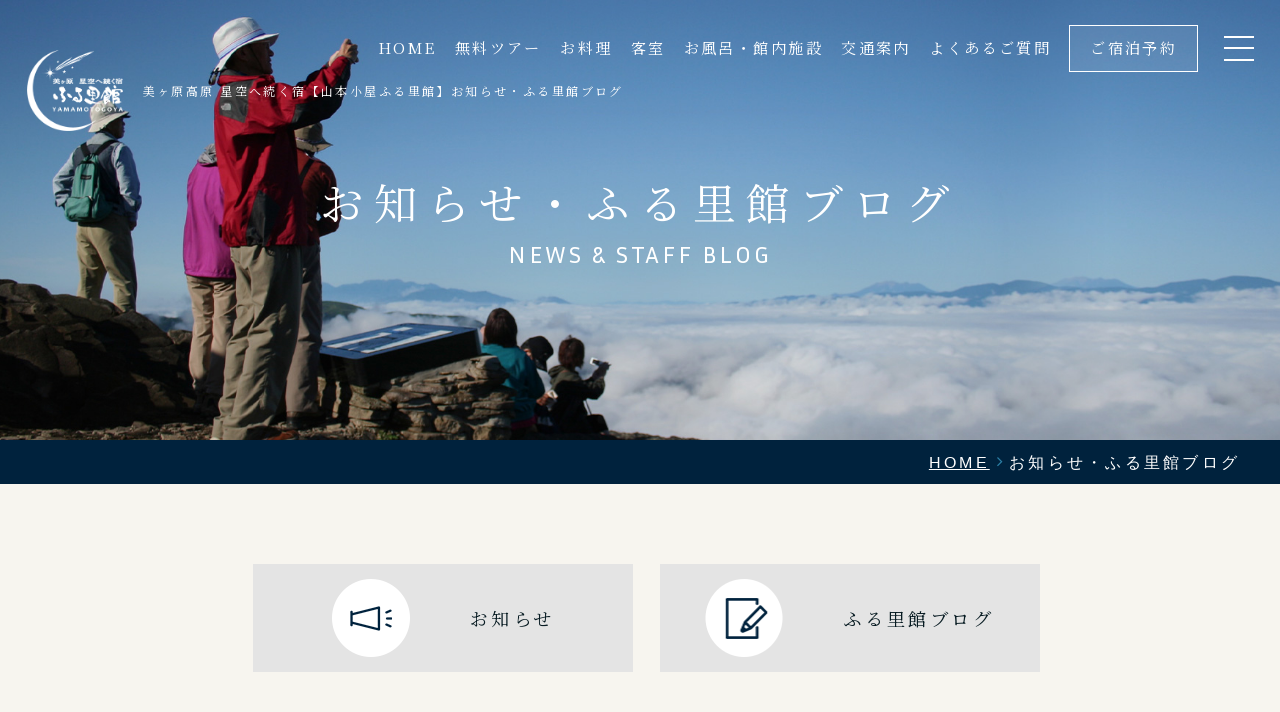

--- FILE ---
content_type: text/html; charset=UTF-8
request_url: https://www.furusatokan.jp/blog/?category=13&year=2022&month=10
body_size: 6898
content:
<!DOCTYPE html>
<html class="mouse lower modern chrome" lang="ja">
<head prefix="og: http://ogp.me/ns# fb: http://ogp.me/ns/fb# website: http://ogp.me/ns/website#">
<meta charset="utf-8">
<title>お知らせ・ふる里館ブログ | 美ヶ原高原 星空へ続く宿 山本小屋ふる里館</title>
<meta name="keywords" content="美ヶ原高原,ホテル,宿泊,宿,お知らせ・ふる里館ブログ ">
<meta name="description" content="美ヶ原 星空へ続く宿 山本小屋ふる里館のお知らせ・ふる里館ブログページ。新着情報やふる里館ブログはこちらからご確認いただけます。">
<meta name="viewport" content="width=device-width, initial-scale=0.0, minimum-scale=1.0">
<meta name="format-detection" content="telephone=no">
<link rel="index" href="https://www.furusatokan.jp/">
<link rel="canonical" href="https://www.furusatokan.jp/blog/?category=13&amp;year=2022&amp;month=10">

<!-- Google Tag Manager -->
<script>(function(w,d,s,l,i){w[l]=w[l]||[];w[l].push({'gtm.start':
new Date().getTime(),event:'gtm.js'});var f=d.getElementsByTagName(s)[0],
j=d.createElement(s),dl=l!='dataLayer'?'&l='+l:'';j.async=true;j.src=
'https://www.googletagmanager.com/gtm.js?id='+i+dl;f.parentNode.insertBefore(j,f);
})(window,document,'script','dataLayer','GTM-TJPBCMS');</script>
<!-- End Google Tag Manager -->

	<!-- favicon -->
	<link rel="shortcut icon" href="https://www.furusatokan.jp/favicon.ico">

	<!-- apple-touch-icon -->
	<link rel="apple-touch-icon" href="https://www.furusatokan.jp/apple-touch-icon.png">
<link rel='dns-prefetch' href='//www.googletagmanager.com' />
<link rel='dns-prefetch' href='//code.jquery.com' />
<link rel='dns-prefetch' href='//fonts.googleapis.com' />

<!-- Open graph tags -->
<meta property="fb:app_id" content="">
<meta property="og:site_name" content="美ヶ原高原 星空へ続く宿 山本小屋ふる里館">
<meta property="og:title" content="お知らせ・ふる里館ブログ | 美ヶ原高原 星空へ続く宿 山本小屋ふる里館">
<meta property="og:type" content="website">
<meta property="og:url" content="https://www.furusatokan.jp/blog/?category=13&amp;year=2022&amp;month=10">
<meta property="og:description" content="美ヶ原 星空へ続く宿 山本小屋ふる里館のお知らせ・ふる里館ブログページ。新着情報やふる里館ブログはこちらからご確認いただけます。">
		<meta property="og:image" content="https://www.furusatokan.jp/ogp.jpg">
<meta name="twitter:card" content="summary_large_image">
<!-- *** stylesheet *** -->
<style rel="stylesheet" media="all">
/* default.css */
html,article,aside,audio,blockquote,body,dd,dialog,div,dl,dt,fieldset,figure,footer,form,h1,h2,h3,h4,h5,h6,header,hgroup,input,li,mark,menu,nav,ol,p,pre,section,td,textarea,th,time,ul,video,main{margin:0;padding:0;word-wrap:break-word;overflow-wrap:break-word;-webkit-font-feature-settings:"palt";font-feature-settings:"palt"}address,caption,cite,code,dfn,em,strong,th,var{font-style:normal;word-wrap:break-word;overflow-wrap:break-word}table{border-collapse:collapse;border-spacing:0}caption,th{text-align:left}q:after,q:before{content:""}embed,object{vertical-align:top}hr,legend{display:none}h1,h2,h3,h4,h5,h6{font-size:100%;font-weight:normal;}abbr,acronym,fieldset,img{border:0}li{list-style-type:none}sup{vertical-align:super;font-size:0.5em}img{vertical-align:top}i{font-style:normal}svg{vertical-align:middle}article,aside,dialog,figure,footer,header,hgroup,nav,section,main{display:block}nav,ul{list-style:none}
</style>
<link href="https://www.furusatokan.jp/files/css/common.css?v=20220325122500" rel="stylesheet" media="all">
<link href="https://use.fontawesome.com/releases/v6.4.2/css/all.css" rel="stylesheet"><!-- *** javascript *** -->
<!-- jquery-3.4.1　-->
<script src="https://code.jquery.com/jquery-3.4.1.min.js" integrity="sha256-CSXorXvZcTkaix6Yvo6HppcZGetbYMGWSFlBw8HfCJo=" crossorigin="anonymous"></script>

<script>
// config.js
var $body,$page,$changeImg,$doc=$(document),$w=$(window),$html=$("html"),abi={bp_tab:1199,bp_sp:767,pc:"",tab:"",sp:"",pcView:"",tabView:"",spView:"",finish:"",deviceWidth:"",deviceHeight:"",sT:"",ie9:!!$html.hasClass("ie9"),ie8:!!$html.hasClass("ie8"),ie10:!!$html.hasClass("ie10"),ie11:!!$html.hasClass("ie11"),edge:!!$html.hasClass("edge"),ua_mouse:!!$html.hasClass("mouse"),ua_touch:!!$html.hasClass("touch"),ua_phone:!!$html.hasClass("phone")},rwdFunctions={checkValue:function(){abi.deviceWidth=abi.ie8?$w.width():window.innerWidth,abi.deviceHeight=$w.height(),abi.pc=!!(abi.ie8||abi.deviceWidth>abi.bp_tab),abi.tab=!abi.ie8&&abi.deviceWidth<=abi.bp_tab&&abi.deviceWidth>abi.bp_sp,abi.sp=!abi.ie8&&abi.deviceWidth<=abi.bp_sp},fooLoad:function(i){i.each(function(){$(this).attr("src",$(this).data("img"))})},loadImg:function(){abi.finish=!!(abi.pcView&&abi.tabView&&abi.spView),abi.ie8||abi.finish?abi.pcView||(abi.pcView=!0):abi.pc||abi.tab?(abi.pcView&&abi.tabView||rwdFunctions.fooLoad($("img.load_pc-tab")),abi.pc&&!abi.pcView&&(rwdFunctions.fooLoad($("img.load_pc")),abi.pcView=!0),abi.tab&&!abi.tabView&&(rwdFunctions.fooLoad($("img.load_tab-sp")),abi.tabView=!0)):abi.spView||(rwdFunctions.fooLoad($("img.load_sp,img.load_tab-sp")),abi.spView=!0)},changeImg:function(){if(!abi.ie8)for(var i=0;i<=$changeImg.length-1;i++)$changeImg.eq(i).is(".custom")?abi.deviceWidth>$changeImg.eq(i).data("custom")?$changeImg.eq(i).attr("src",$changeImg.eq(i).data("img")):$changeImg.eq(i).attr("src",$changeImg.eq(i).data("img").replace("-before","-after")):$changeImg.eq(i).is(".tab,.all")?$changeImg.eq(i).is(".tab")?abi.pc?$changeImg.eq(i).attr("src",$changeImg.eq(i).data("img")):$changeImg.eq(i).attr("src",$changeImg.eq(i).data("img").replace("-pc","-tab")):$changeImg.eq(i).is(".all")&&(abi.pc?$changeImg.eq(i).attr("src",$changeImg.eq(i).data("img")):abi.tab?$changeImg.eq(i).attr("src",$changeImg.eq(i).data("img").replace("-pc","-tab")):abi.sp&&$changeImg.eq(i).attr("src",$changeImg.eq(i).data("img").replace("-pc","-sp"))):abi.sp?$changeImg.eq(i).attr("src",$changeImg.eq(i).data("img").replace("-pc","-sp")):$changeImg.eq(i).attr("src",$changeImg.eq(i).data("img"))},adjustFsz:function(){abi.sp&&(abi.deviceHeight>abi.deviceWidth?(p=abi.deviceWidth/3.2,$page.css("fontSize",p+"%")):$page.css("fontSize",""))},settingRwd:function(){rwdFunctions.checkValue(),rwdFunctions.changeImg(),rwdFunctions.loadImg(),rwdFunctions.adjustFsz()}};$.fn.superResize=function(i){var a=$.extend({loadAction:!0,resizeAfter:function(){}},i);a.loadAction&&("interactive"!==document.readyState&&"complete"!==document.readyState||a.resizeAfter());var e=!1,t=abi.deviceWidth;return this.resize(function(){!1!==e&&clearTimeout(e),e=setTimeout(function(){t!=abi.deviceWidth&&(a.resizeAfter(),t=abi.deviceWidth)},300)}),this},$.fn.firstLoad=function(i){var a=$.extend({pc:function(){},pc_tab:function(){},tab:function(){},tab_sp:function(){},sp:function(){}},i),e=[];return this.superResize({resizeAfter:function(){setTimeout(function(){1!=e[0]&&abi.pcView&&(a.pc(),e[0]=!0),(1!=e[1]&&abi.pcView||1!=e[1]&&abi.tabView)&&(a.pc_tab(),e[1]=!0),1!=e[2]&&abi.tabView&&(a.tab(),e[2]=!0),(1!=e[3]&&abi.tabView||1!=e[3]&&abi.spView)&&(a.tab_sp(),e[3]=!0),1!=e[4]&&abi.spView&&(a.sp(),e[4]=!0)},200)}}),this},$.fn.hasAttr=function(i){var a=this.attr(i);return void 0!==a&&!1!==a},document.addEventListener("DOMContentLoaded",function(i){$body=$("body"),$page=$("#abi_page"),$changeImg=$("img.change_img"),rwdFunctions.settingRwd(),abi.ie8&&rwdFunctions.fooLoad($("img.change_img,img.load_pc,img.load_pc-tab")),abi.ua_phone||$('a[href^="tel:"]').wrapInner('<span class="tel"></span>').children("span").unwrap(),abi.ua_touch&&$page.find("*").on({touchstart:function(){$(this).addClass("touchstart").removeClass("touchend")},touchend:function(){$(this).addClass("touchend").removeClass("touchstart")}}),$w.on({load:function(){$w.trigger("resize").trigger("scroll")},resize:function(){rwdFunctions.checkValue()},scroll:function(){abi.sT=$w.scrollTop()}}).superResize({loadAction:!1,resizeAfter:function(){rwdFunctions.settingRwd()}})});
</script>
<script src="https://www.furusatokan.jp/files/js/common.min.js?v=20220330181400"></script>

<!-- jsに値を渡す -->
<script>
	const locationFile = "https://www.furusatokan.jp/files/";
</script>

<script src="https://www.furusatokan.jp/files/js/yprox_searchForm.js?v=2025103091833"></script></head>

<body id="blog">
<!-- Google Tag Manager (noscript) -->
<noscript><iframe src="https://www.googletagmanager.com/ns.html?id=GTM-TJPBCMS"
height="0" width="0" style="display:none;visibility:hidden"></iframe></noscript>
<!-- End Google Tag Manager (noscript) -->
<div id="abi_page">
<div id="js-loading" style="position:fixed;left:0;top:0;width:100%;height:100%;z-index:100000;background:#f7f5ef;"></div>
<header id="header">
		<h1><a href="https://www.furusatokan.jp/" class="over"><img src="https://www.furusatokan.jp/files/images/header/logo.png" alt="美ヶ原高原 星空へ続く宿【山本小屋ふる里館】お知らせ・ふる里館ブログ "></a><em>美ヶ原高原 星空へ続く宿【山本小屋ふる里館】お知らせ・ふる里館ブログ </em></h1>
		<nav class="con_nav view_pc-tab">
		<ul id="gnav">
			<li><a href="https://www.furusatokan.jp/">HOME</a></li>
			<li><a href="https://www.furusatokan.jp/tour/">無料ツアー</a></li>
			<li><a href="https://www.furusatokan.jp/dishes/">お料理</a></li>
			<li><a href="https://www.furusatokan.jp/rooms/">客室</a></li>
			<li><a href="https://www.furusatokan.jp/facilities/">お風呂・館内施設</a></li>
			<li><a href="https://www.furusatokan.jp/access/">交通案内</a></li>
			<li><a href="https://www.furusatokan.jp/faq/">よくあるご質問</a></li>
			<li class="rsv"><a href="https://www.489pro-x.com/ja/s/furusato/search/" target="_blank">ご宿泊予約</a></li>
		</ul>
		<p class="js-btnMenu"><i></i></p>
	</nav><!-- /.con_nav -->
</header><!-- /#header -->
<main id="contents">
	<div class="con_title">
		<h2><em>お知らせ・<br class="view_sp">ふる里館ブログ</em><span>NEWS & STAFF BLOG </span></h2>
		<p class="img"><img src="https://www.furusatokan.jp/blog/images/img_title.jpg" alt="お知らせ・ふる里館ブログ"></p>
	</div>
	<div class="topicpath">
		<ul vocab="https://schema.org/" typeof="BreadcrumbList">
			<li property="itemListElement" typeof="ListItem">
				<a property="item" href="https://www.furusatokan.jp/" typeof="WebPage">
					<span property="name">HOME</span>
				</a>
				<meta property="position" content="1">
			</li>
			<li property="itemListElement" typeof="ListItem">
				<span property="name">お知らせ・ふる里館ブログ</span>
				<meta property="position" content="2">
			</li>
		</ul>
	</div><!-- /.topicpath -->

	<div class="con_tab">
		<ul id="js-sigTab">
            <a href="https://www.furusatokan.jp/blog/"><li class=""> <em>お知らせ</em></a></li>
            <a href="https://www.furusatokan.jp/blog/?category=2"><li class=""><em class="blog">ふる里館ブログ</em></a></li>
		</ul>
	</div>

	<div class="con_blog">
		<div class="box_blog">
				<p>表示可能なデータがありません。</p>
		</div><!-- /.box_blog -->

		<div class="side">
    
<div class="wrp_side">
	<p class="st"><em>CATEGORY</em>／カテゴリー</p>
	<ul class="wrp_cate">
					<li><a href="https://www.furusatokan.jp/blog/?category=13" class="over">すべて(1699)</a></li>
																									<li>
								<a href="https://www.furusatokan.jp/blog/?category=13&amp;sub_category=14 ">
									お天気情報（967）
								</a>
							</li>
																					</ul>
</div><!-- /.box_side -->

<div class="wrp_side">
	<p class="st"><em>ARCHIVE</em>／アーカイブ</p>
	<ul class="wrp_mon">
													<li>
					<p class="accordion  active">2026（18）</p>
					<ul  style="display:block">
																				<li class=" over">
								<a href="https://www.furusatokan.jp/blog/?category=13&amp;year=2026&amp;month=1">
									<span>1月（18）</span>
								</a>
							</li>
											</ul>
				</li>
											<li>
					<p class="accordion ">2025（485）</p>
					<ul >
																				<li class=" over">
								<a href="https://www.furusatokan.jp/blog/?category=13&amp;year=2025&amp;month=12">
									<span>12月（29）</span>
								</a>
							</li>
																				<li class=" over">
								<a href="https://www.furusatokan.jp/blog/?category=13&amp;year=2025&amp;month=11">
									<span>11月（32）</span>
								</a>
							</li>
																				<li class=" over">
								<a href="https://www.furusatokan.jp/blog/?category=13&amp;year=2025&amp;month=10">
									<span>10月（48）</span>
								</a>
							</li>
																				<li class=" over">
								<a href="https://www.furusatokan.jp/blog/?category=13&amp;year=2025&amp;month=9">
									<span>9月（44）</span>
								</a>
							</li>
																				<li class=" over">
								<a href="https://www.furusatokan.jp/blog/?category=13&amp;year=2025&amp;month=8">
									<span>8月（59）</span>
								</a>
							</li>
																				<li class=" over">
								<a href="https://www.furusatokan.jp/blog/?category=13&amp;year=2025&amp;month=7">
									<span>7月（54）</span>
								</a>
							</li>
																				<li class=" over">
								<a href="https://www.furusatokan.jp/blog/?category=13&amp;year=2025&amp;month=6">
									<span>6月（49）</span>
								</a>
							</li>
																				<li class=" over">
								<a href="https://www.furusatokan.jp/blog/?category=13&amp;year=2025&amp;month=5">
									<span>5月（50）</span>
								</a>
							</li>
																				<li class=" over">
								<a href="https://www.furusatokan.jp/blog/?category=13&amp;year=2025&amp;month=4">
									<span>4月（9）</span>
								</a>
							</li>
																				<li class=" over">
								<a href="https://www.furusatokan.jp/blog/?category=13&amp;year=2025&amp;month=3">
									<span>3月（31）</span>
								</a>
							</li>
																				<li class=" over">
								<a href="https://www.furusatokan.jp/blog/?category=13&amp;year=2025&amp;month=2">
									<span>2月（39）</span>
								</a>
							</li>
																				<li class=" over">
								<a href="https://www.furusatokan.jp/blog/?category=13&amp;year=2025&amp;month=1">
									<span>1月（41）</span>
								</a>
							</li>
											</ul>
				</li>
											<li>
					<p class="accordion ">2024（510）</p>
					<ul >
																				<li class=" over">
								<a href="https://www.furusatokan.jp/blog/?category=13&amp;year=2024&amp;month=12">
									<span>12月（28）</span>
								</a>
							</li>
																				<li class=" over">
								<a href="https://www.furusatokan.jp/blog/?category=13&amp;year=2024&amp;month=11">
									<span>11月（34）</span>
								</a>
							</li>
																				<li class=" over">
								<a href="https://www.furusatokan.jp/blog/?category=13&amp;year=2024&amp;month=10">
									<span>10月（48）</span>
								</a>
							</li>
																				<li class=" over">
								<a href="https://www.furusatokan.jp/blog/?category=13&amp;year=2024&amp;month=9">
									<span>9月（46）</span>
								</a>
							</li>
																				<li class=" over">
								<a href="https://www.furusatokan.jp/blog/?category=13&amp;year=2024&amp;month=8">
									<span>8月（59）</span>
								</a>
							</li>
																				<li class=" over">
								<a href="https://www.furusatokan.jp/blog/?category=13&amp;year=2024&amp;month=7">
									<span>7月（52）</span>
								</a>
							</li>
																				<li class=" over">
								<a href="https://www.furusatokan.jp/blog/?category=13&amp;year=2024&amp;month=6">
									<span>6月（48）</span>
								</a>
							</li>
																				<li class=" over">
								<a href="https://www.furusatokan.jp/blog/?category=13&amp;year=2024&amp;month=5">
									<span>5月（43）</span>
								</a>
							</li>
																				<li class=" over">
								<a href="https://www.furusatokan.jp/blog/?category=13&amp;year=2024&amp;month=4">
									<span>4月（10）</span>
								</a>
							</li>
																				<li class=" over">
								<a href="https://www.furusatokan.jp/blog/?category=13&amp;year=2024&amp;month=3">
									<span>3月（42）</span>
								</a>
							</li>
																				<li class=" over">
								<a href="https://www.furusatokan.jp/blog/?category=13&amp;year=2024&amp;month=2">
									<span>2月（48）</span>
								</a>
							</li>
																				<li class=" over">
								<a href="https://www.furusatokan.jp/blog/?category=13&amp;year=2024&amp;month=1">
									<span>1月（52）</span>
								</a>
							</li>
											</ul>
				</li>
											<li>
					<p class="accordion ">2023（468）</p>
					<ul >
																				<li class=" over">
								<a href="https://www.furusatokan.jp/blog/?category=13&amp;year=2023&amp;month=12">
									<span>12月（28）</span>
								</a>
							</li>
																				<li class=" over">
								<a href="https://www.furusatokan.jp/blog/?category=13&amp;year=2023&amp;month=11">
									<span>11月（29）</span>
								</a>
							</li>
																				<li class=" over">
								<a href="https://www.furusatokan.jp/blog/?category=13&amp;year=2023&amp;month=10">
									<span>10月（48）</span>
								</a>
							</li>
																				<li class=" over">
								<a href="https://www.furusatokan.jp/blog/?category=13&amp;year=2023&amp;month=9">
									<span>9月（49）</span>
								</a>
							</li>
																				<li class=" over">
								<a href="https://www.furusatokan.jp/blog/?category=13&amp;year=2023&amp;month=8">
									<span>8月（57）</span>
								</a>
							</li>
																				<li class=" over">
								<a href="https://www.furusatokan.jp/blog/?category=13&amp;year=2023&amp;month=7">
									<span>7月（57）</span>
								</a>
							</li>
																				<li class=" over">
								<a href="https://www.furusatokan.jp/blog/?category=13&amp;year=2023&amp;month=6">
									<span>6月（52）</span>
								</a>
							</li>
																				<li class=" over">
								<a href="https://www.furusatokan.jp/blog/?category=13&amp;year=2023&amp;month=5">
									<span>5月（45）</span>
								</a>
							</li>
																				<li class=" over">
								<a href="https://www.furusatokan.jp/blog/?category=13&amp;year=2023&amp;month=4">
									<span>4月（12）</span>
								</a>
							</li>
																				<li class=" over">
								<a href="https://www.furusatokan.jp/blog/?category=13&amp;year=2023&amp;month=3">
									<span>3月（31）</span>
								</a>
							</li>
																				<li class=" over">
								<a href="https://www.furusatokan.jp/blog/?category=13&amp;year=2023&amp;month=2">
									<span>2月（40）</span>
								</a>
							</li>
																				<li class=" over">
								<a href="https://www.furusatokan.jp/blog/?category=13&amp;year=2023&amp;month=1">
									<span>1月（20）</span>
								</a>
							</li>
											</ul>
				</li>
											<li>
					<p class="accordion  active">2022（218）</p>
					<ul  style="display:block">
																				<li class=" over">
								<a href="https://www.furusatokan.jp/blog/?category=13&amp;year=2022&amp;month=12">
									<span>12月（14）</span>
								</a>
							</li>
																				<li class=" over">
								<a href="https://www.furusatokan.jp/blog/?category=13&amp;year=2022&amp;month=11">
									<span>11月（19）</span>
								</a>
							</li>
																				<li class=" active over">
								<a href="https://www.furusatokan.jp/blog/?category=13&amp;year=2022&amp;month=10">
									<span>10月（31）</span>
								</a>
							</li>
																				<li class=" over">
								<a href="https://www.furusatokan.jp/blog/?category=13&amp;year=2022&amp;month=9">
									<span>9月（23）</span>
								</a>
							</li>
																				<li class=" over">
								<a href="https://www.furusatokan.jp/blog/?category=13&amp;year=2022&amp;month=8">
									<span>8月（33）</span>
								</a>
							</li>
																				<li class=" over">
								<a href="https://www.furusatokan.jp/blog/?category=13&amp;year=2022&amp;month=7">
									<span>7月（31）</span>
								</a>
							</li>
																				<li class=" over">
								<a href="https://www.furusatokan.jp/blog/?category=13&amp;year=2022&amp;month=6">
									<span>6月（26）</span>
								</a>
							</li>
																				<li class=" over">
								<a href="https://www.furusatokan.jp/blog/?category=13&amp;year=2022&amp;month=5">
									<span>5月（31）</span>
								</a>
							</li>
																				<li class=" over">
								<a href="https://www.furusatokan.jp/blog/?category=13&amp;year=2022&amp;month=4">
									<span>4月（10）</span>
								</a>
							</li>
											</ul>
				</li>
						</ul>
</div>
	<div class="wrp_side">
		<p class="btn c_lnk2"><a href="http://www.furusatokan.jp/news/">旧ブログはこちら</a></p>
	</div>
</div><!-- /.side -->
	</div><!-- /.con_blog -->


</main><!-- /#contents -->
<footer id="footer">
	<p class="ptop"><a href="#abi_page" class="over"><i class="icon-arrow1"></i><em>TOP</em></a></p>
	<div class="con_footer">
		<div class="box_footer">
			<div class="box_inf">
				<p class="logo"><a href="https://www.furusatokan.jp/" class="over"><img src="https://www.furusatokan.jp/files/images/footer/logo.png" alt="星空へ続く宿 山本小屋ふる里館"></a></p>
				<p class="st">山本小屋ふる里館</p>
				<address>〒386-0701 <br class="view_sp">長野県小県郡長和町和田 <br class="view_sp">美ヶ原高原5101-1</address>
				<p class="txt_tel">TEL:<a href="tel:0268862311">0268-86-2311</a> <br class="view_sp">FAX:0268-86-2312</p>
			</div>
			<div class="box_lnk view_pc-tab">
				<ul>
					<li><a href="https://www.furusatokan.jp/">HOME</a></li>
					<li><a href="https://www.furusatokan.jp/tour/">無料ツアー</a></li>
					<li><a href="https://www.furusatokan.jp/dishes/">お料理</a></li>
					<li><a href="https://www.furusatokan.jp/rooms/">客室</a></li>
					<li><a href="https://www.furusatokan.jp/facilities/">お風呂・館内施設</a></li>
				</ul>
				<ul>
					<li><a href="https://www.furusatokan.jp/access/">交通案内</a></li>
					<li><a href="https://www.furusatokan.jp/sightseeing/">周辺観光</a></li>
					<li>
						<a href="https://www.furusatokan.jp/blog/">お知らせ</a>
						<ul>
							<li><a href="https://www.furusatokan.jp/blog/?category=2">ふる里館 ブログ</a></li>
						</ul>
					</li>
					<li><a href="https://www.furusatokan.jp/blog/2/">スタッフ募集</a></li>
					<li><a href="https://www.furusatokan.jp/blog/1/">社長より</a></li>
				</ul>
				<ul>
					<li><a href="https://www.furusatokan.jp/faq/">よくあるご質問</a></li>
					<li><a href="https://www.furusatokan.jp/contact/">お問い合わせ</a></li>
					<li><a href="https://www.furusatokan.jp/privacy/">プライバシーポリシー</a></li>
					<li class="rsv"><a href="https://www.489pro-x.com/ja/s/furusato/search/" target="_blank">ご宿泊予約</a></li>
				</ul>
			</div>
			<p class="btn view_sp"><a href="https://www.489pro-x.com/ja/s/furusato/search/" target="_blank">ご宿泊予約</a></p>
			<p id="copyright">&copy; 2022–2026 Yamamotogoya Furusatokan. <br class="view_sp">All Rights Reserved.</p>
		</div>
	</div><!-- /.con_footer -->
</footer><!-- /#footer -->

<!-- <p class="bn_goto"><a href="https://www.furusatokan.jp/blog/5/" target="_blank" class="over"><img src="https://www.furusatokan.jp/files/images/common/bn_goto.png" alt="Go To Travelキャンペーン"></a></p> -->

<ul id="menu" class="view_sp">
	<li><a href="https://www.furusatokan.jp/access/">交通案内</a></li>
	<li><a href="tel:0268862311">TEL</a></li>
	<li><a href="https://www.489pro-x.com/ja/s/furusato/search/" target="_blank">ご宿泊予約</a></li>
	<li class="js-btnMenu"><span><i></i><em>MENU</em></span></li>
</ul><!-- /#menu -->

<div id="menuList">
	<div class="box_menu">
		<p class="logo"><img src="https://www.furusatokan.jp/files/images/footer/logo.png" alt="星空へ続く宿 山本小屋ふる里館"></p>
		<ul class="wrp_list">
			<li><a href="https://www.furusatokan.jp/">HOME</a></li>
			<li><a href="https://www.furusatokan.jp/tour/">無料ツアー</a></li>
			<li><a href="https://www.furusatokan.jp/dishes/">お料理</a></li>
			<li><a href="https://www.furusatokan.jp/rooms/">客室</a></li>
			<li><a href="https://www.furusatokan.jp/facilities/">お風呂・館内施設</a></li>
			<li><a href="https://www.furusatokan.jp/access/">交通案内</a></li>
			<li><a href="https://www.furusatokan.jp/sightseeing/">周辺観光</a></li>
			<li><a href="https://www.furusatokan.jp/faq/">よくあるご質問</a></li>
		</ul>
		<ul class="wrp_lnk">
			<li><a href="https://www.furusatokan.jp/blog/">お知らせ・ふる里館ブログ</a></li>
			<li><a href="https://www.furusatokan.jp/blog/2/">スタッフ募集</a></li>
			<li><a href="https://www.furusatokan.jp/blog/1/">社長より</a></li>
			<li><a href="https://www.furusatokan.jp/contact/">お問い合わせ</a></li>
			<li><a href="https://www.furusatokan.jp/privacy/">プライバシーポリシー</a></li>
		</ul>
	</div>
	<div class="box_inf">
		<div class="inner">
			<p class="btn c_btn1-rsv view_pc-tab"><a href="https://www.489pro-x.com/ja/s/furusato/search/" target="_blank">ご宿泊予約</a></p>
			<div class="wrp_sns">
				<p class="st">FOLLOW US</p>
				<ul>
					<li><a href="https://www.instagram.com/furusatokan.yamamotogoya/" target="_blank"><i class="icon-instagram"></i></a></li>
					<li><a href="https://www.facebook.com/utsukushigaharakougen/" target="_blank"><i class="icon-facebook"></i></a></li>
					<li><a href="https://twitter.com/furusatokan1" target="_blank"><i class="fa-brands fa-x-twitter"></i></a></li>
				</ul>
			</div>
			<p class="txt_tel">TEL: <a href="tel:0268862311">0268-86-2311</a> [9:00～20:00]</p>
		</div>
	</div>
	<i id="js-closeMenu" class="icon-close1"></i>
</div><!-- /#menuList --></div>
<!-- #abi_page -->

<!-- *** stylesheet *** -->
<link rel="preconnect" href="https://fonts.googleapis.com">
<link rel="preconnect" href="https://fonts.gstatic.com" crossorigin>
<link href="https://fonts.googleapis.com/css2?family=Inria+Sans&family=Noto+Serif+JP&display=swap" rel="stylesheet">
<link href="https://www.furusatokan.jp/files/css/blog.css?v=20220325111800" rel="stylesheet" media="all">
<!-- *** javascript *** -->
<script>
document.addEventListener("DOMContentLoaded", function (e) {
	//高さ揃え
	var $match = $('.box_news li').find('a');

 	$('#js-sigTab li').on('click',function(){
		var $targetPanel = $('#js-sigPanel').find('.wrp_blog').eq($(this).index());
		$(this).addClass('active').siblings().removeClass('active');
		$targetPanel.addClass('active').siblings().removeClass('active');
		$('#js-sigPanel').find('.panel.active .load_img').each(function() {
			if(!$(this).hasClass('loaded')) {
				$(this).addClass('loaded').attr('src', $(this).data('img'));
			}
		});
	});

	/* load & resize & scroll & firstLoad
	------------------------------------------------------------------------*/
	$w.on({
		// load
		'load': function () {
		},
		//scroll
		'scroll': function () {
		}
	}).superResize({
		//resize
		loadAction: true,
		resizeAfter: function () {
			matchHeight($match,(abi.pc) ? 3 : (abi.tab) ? 3 : 2);
		}
	}).firstLoad({
		//firstLoad
		pc_tab: function () {
		},
		sp: function () {
		}
	});
});
</script>

</body>
</html>


--- FILE ---
content_type: text/css
request_url: https://www.furusatokan.jp/files/css/common.css?v=20220325122500
body_size: 8306
content:
#footer .con_footer .box_footer,#menuList .box_menu,#menuList .box_inf .inner,html.lower #contents .topicpath ul{max-width:1200px;margin:auto}@media only screen and (min-width: 768px){#footer .con_footer .box_footer,#menuList .box_menu,#menuList .box_inf .inner,html.lower #contents .topicpath ul{width:95%}}@media only screen and (max-width: 767px){#footer .con_footer .box_footer,#menuList .box_menu,#menuList .box_inf .inner,html.lower #contents .topicpath ul{width:85.41667%}}@font-face{font-family:'icomoon';src:url("../fonts/icomoon.eot?3bxj7q");src:url("../fonts/icomoon.eot?3bxj7q#iefix") format("embedded-opentype"),url("../fonts/icomoon.ttf?3bxj7q") format("truetype"),url("../fonts/icomoon.woff?3bxj7q") format("woff"),url("../fonts/icomoon.svg?3bxj7q#icomoon") format("svg");font-weight:normal;font-style:normal;font-display:block}html{font-size:small;line-height:1.5}body{color:#071b22;background:#f7f5ef;-webkit-text-size-adjust:none;font-size:108%}.ie body{font-size:105%}@media only screen and (max-width: 767px){body{font-size:108%}}body a{color:#071b22;text-decoration:underline}body a:hover{text-decoration:none}body img{max-width:100%;-webkit-touch-callout:none;line-height:1}body,pre,input,textarea,select{font-family:"游ゴシック Medium", "Yu Gothic Medium", "游ゴシック", "Yu Gothic", YuGothic,"ヒラギノ角ゴ Pro W3","Hiragino Kaku Gothic Pro","メイリオ",Meiryo,"ＭＳ Ｐゴシック","MS PGothic",sans-serif}input,select,textarea{font-size:100%}html.ie8 .view_tab,html.ie8 .view_tab_sp,html.ie8 .view_sp{display:none !important}html.ie8 #abi_page{min-width:1200px !important;margin:auto;font-size:100% !important}@media only screen and (min-width: 1200px){body .view_tab-sp,body .view_tab{display:none !important}}@media print{body .view_tab-sp,body .view_tab{display:none !important}}@media only screen and (min-width: 768px){body .view_sp{display:none !important}}@media only screen and (max-width: 1199px){body .view_pc{display:none !important}}@media only screen and (max-width: 767px){body .view_pc-tab,body .view_tab{display:none !important}}.mouse .over{-moz-transition:opacity .3s ease-in;-o-transition:opacity .3s ease-in;-webkit-transition:opacity .3s ease-in;transition:opacity .3s ease-in}.mouse .over:hover,.touch .over.touchstart{filter:progid:DXImageTransform.Microsoft.Alpha(Opacity=70);opacity:.7}.touch .over{-webkit-tap-highlight-color:transparent}.touch .over.touchend{-moz-transition-delay:200ms;-o-transition-delay:200ms;-webkit-transition-delay:200ms;transition-delay:200ms}[class^="icon-"],[class*=" icon-"]{font-family:'icomoon' !important;speak:none;font-style:normal;font-weight:normal;font-variant:normal;text-transform:none;line-height:1;-webkit-font-smoothing:antialiased;-moz-osx-font-smoothing:grayscale}.icon-arrow1:before{content:"\e900"}.icon-arrow2:before{content:"\e902"}.icon-arrow3:before{content:"\e903"}.icon-close2:before{content:"\e906"}.icon-close1:before{content:"\e90f"}.icon-location:before{content:"\e907"}.icon-menu:before{content:"\e908"}.icon-search:before{content:"\e909"}.icon-external-link:before{content:"\f08e"}.icon-twitter:before{content:"\f09b"}.icon-youtube:before{content:"\f16b"}.icon-instagram:before{content:"\f16d"}.icon-pdf:before{content:"\f1c1"}.icon-angle-left:before{content:"\f104"}.icon-angle-right:before{content:"\f105"}.icon-angle-up:before{content:"\f106"}.icon-angle-down:before{content:"\f107"}.icon-mail2:before{content:"\e901"}.icon-calendar:before{content:"\f073"}.icon-facebook:before{content:"\f09c"}.icon-caret-down:before{content:"\f0d7"}.icon-caret-up:before{content:"\f0d8"}.icon-caret-left:before{content:"\f0d9"}.icon-caret-right:before{content:"\f0da"}.icon-phone:before{content:"\f095"}.icon-mail:before{content:"\f003"}.icon-tripadvisor:before{content:"\f262"}.icon-outerlink:before{content:"\f24d"}#abi_page{overflow:hidden}@media only screen and (min-width: 1200px){#abi_page{width:100%;margin:auto}}@media print{#abi_page{width:100%;margin:auto}}@media only screen and (min-width: 768px){#abi_page{font-size:100% !important}}@media only screen and (max-width: 767px){#abi_page{padding-bottom:3.8em}}#header{position:relative}#header h1{position:absolute;left:2.08333%;top:0;z-index:100;margin-top:40px;color:#fff;font-family:"Noto Serif JP", "游明朝", "Yu Mincho", YuMincho, "ヒラギノ明朝 Pro W3", "Hiragino Mincho Pro", "HGS明朝E", "ＭＳ Ｐ明朝", "MS PMincho", "Times New Roman", Times, Garamond, Georgia, serif;font-size:86%;letter-spacing:.2em}@media only screen and (min-width: 768px) and (max-width: 1199px){#header h1{left:3.33333%}}@media only screen and (max-width: 767px){#header h1{left:0}}@media only screen and (min-width: 768px) and (max-width: 1199px){#header h1{margin-top:3.33333%}}@media only screen and (max-width: 767px){#header h1{margin-top:6.25%}}@media only screen and (min-width: 768px) and (max-width: 1199px){#header h1{font-size:86%}}@media only screen and (max-width: 767px){#header h1{font-size:72%}}@media only screen and (min-width: 768px) and (max-width: 1199px){#header h1{letter-spacing:.16em}}@media only screen and (max-width: 767px){#header h1{letter-spacing:.08em}}@media only screen and (min-width: 768px) and (max-width: 983px){#header h1{letter-spacing:.12em}}@media only screen and (max-width: 767px){#header h1{width:100%;padding:0 4.16667%;box-sizing:border-box}}.lower #header h1{display:flex;align-items:center;margin-top:50px}@media only screen and (min-width: 768px) and (max-width: 1199px){.lower #header h1{margin-top:15px}}@media only screen and (max-width: 767px){.lower #header h1{margin-top:2.29167%}}.lower #header h1 a{width:96px;margin-right:20px}@media only screen and (min-width: 768px) and (max-width: 1199px){.lower #header h1 a{width:77px}}@media only screen and (max-width: 767px){.lower #header h1 a{width:20%}}@media only screen and (min-width: 768px) and (max-width: 1199px){.lower #header h1 a{margin-right:10px}}@media only screen and (max-width: 767px){.lower #header h1 a{margin-right:4.16667%}}@media only screen and (max-width: 767px){.lower #header h1 em{width:75.83333%}}#header .con_nav{display:flex;align-items:center;justify-content:flex-end;font-size:115%}@media only screen and (min-width: 768px) and (max-width: 1199px){#header .con_nav{font-size:108%}}@media only screen and (max-width: 767px){#header .con_nav{font-size:100%}}@media only screen and (min-width: 1200px){#header .con_nav{position:absolute;top:25px;right:0;z-index:10}}@media print{#header .con_nav{position:absolute;top:25px;right:0;z-index:10}}@media only screen and (min-width: 1200px) and (max-width: 1560px){#header .con_nav{font-size:108%}}@media only screen and (min-width: 768px) and (max-width: 983px){#header .con_nav{font-size:100%}}#header .con_nav #gnav,#header .con_nav #fixnav{display:flex;align-items:center}#header .con_nav #gnav li+li,#header .con_nav #fixnav li+li{margin-left:2em}@media only screen and (min-width: 768px) and (max-width: 1199px){#header .con_nav #gnav li+li,#header .con_nav #fixnav li+li{margin-left:1em}}@media only screen and (max-width: 767px){#header .con_nav #gnav li+li,#header .con_nav #fixnav li+li{margin-left:0}}@media only screen and (min-width: 1200px) and (max-width: 1560px){#header .con_nav #gnav li+li,#header .con_nav #fixnav li+li{margin-left:1.2em}}@media only screen and (min-width: 768px) and (max-width: 983px){#header .con_nav #gnav li+li,#header .con_nav #fixnav li+li{margin-left:.7em}}#header .con_nav #gnav li a,#header .con_nav #fixnav li a{position:relative;display:block;text-decoration:none;color:#fff;font-family:"Noto Serif JP", "游明朝", "Yu Mincho", YuMincho, "ヒラギノ明朝 Pro W3", "Hiragino Mincho Pro", "HGS明朝E", "ＭＳ Ｐ明朝", "MS PMincho", "Times New Roman", Times, Garamond, Georgia, serif;letter-spacing:.2em}@media only screen and (min-width: 768px) and (max-width: 1199px){#header .con_nav #gnav li a,#header .con_nav #fixnav li a{letter-spacing:.16em}}@media only screen and (max-width: 767px){#header .con_nav #gnav li a,#header .con_nav #fixnav li a{letter-spacing:.08em}}@media only screen and (min-width: 1200px) and (max-width: 1560px){#header .con_nav #gnav li a,#header .con_nav #fixnav li a{letter-spacing:.16em}}@media only screen and (min-width: 768px) and (max-width: 983px){#header .con_nav #gnav li a,#header .con_nav #fixnav li a{letter-spacing:.1em}}#header .con_nav #gnav li a:before,#header .con_nav #fixnav li a:before{content:'';position:absolute;left:50%;top:-38px;width:1px;height:1.25em;background:#fff;transform:scaleY(0);transition:transform 500ms ease;transform-origin:0% 0%}@media only screen and (min-width: 1200px) and (max-width: 1560px){#header .con_nav #gnav li a:before,#header .con_nav #fixnav li a:before{top:-37px}}#header .con_nav #gnav li a:hover:before,#header .con_nav #gnav li a.active:before,#header .con_nav #fixnav li a:hover:before,#header .con_nav #fixnav li a.active:before{transform:scaleY(1)}#header .con_nav #gnav li.rsv a:before,#header .con_nav #fixnav li.rsv a:before{content:none}@media only screen and (min-width: 768px) and (max-width: 1199px){#header .con_nav #gnav{display:none}}#header .con_nav #gnav li{position:relative;box-sizing:border-box}#header .con_nav #gnav li.rsv a{border:1px solid #fff;padding:.75em 2.31em;background:rgba(255,255,255,0.08);box-sizing:border-box;transition:border 500ms ease,color 500ms ease}@media only screen and (min-width: 1200px) and (max-width: 1560px){#header .con_nav #gnav li.rsv a{padding:.75em 1.31em}}#header .con_nav #gnav li.rsv a:hover{border-color:#d55a00;color:#d55a00}#header .con_nav .js-btnMenu{box-sizing:border-box}@media only screen and (min-width: 768px){#header .con_nav .js-btnMenu{margin:0 1em;padding:0 1.25em}}@media only screen and (min-width: 1200px) and (max-width: 1560px){#header .con_nav .js-btnMenu{margin:0 .7em;padding:0 1em}}@media only screen and (max-width: 1199px){#header .con_nav .js-btnMenu{position:absolute;top:25px;right:2.25em;z-index:10;margin:0;padding:0}}@media only screen and (max-width: 767px){#header .con_nav .js-btnMenu{right:6.25%;top:0;margin-top:6.25%}}#header .con_nav .js-btnMenu i{position:relative;display:block;width:2.25em;height:2px;margin:0 0 1.5em;background:#fff}@media only screen and (min-width: 768px) and (max-width: 1199px){#header .con_nav .js-btnMenu i{width:2.25em}}@media only screen and (max-width: 767px){#header .con_nav .js-btnMenu i{width:2.05em}}@media only screen and (min-width: 1200px) and (max-width: 1560px){#header .con_nav .js-btnMenu i{width:2em}}#header .con_nav .js-btnMenu i:before,#header .con_nav .js-btnMenu i:after{content:'';position:absolute;right:0;width:100%;height:2px;background:#fff;transition:transform 500ms ease;transform-origin:100% 0%}#header .con_nav .js-btnMenu i:before{top:.75em}@media only screen and (max-width: 767px){#header .con_nav .js-btnMenu i:before{top:.65em}}#header .con_nav .js-btnMenu i:after{top:1.5em}@media only screen and (max-width: 767px){#header .con_nav .js-btnMenu i:after{top:1.3em}}#header .con_nav .js-btnMenu:hover{cursor:pointer}#header .con_nav .js-btnMenu:hover i:before{transform:scaleX(0.8)}#header .con_nav .js-btnMenu:hover i:after{transform:scaleX(0.6)}#header .con_fixnav{position:fixed;left:0;top:0;width:100%;z-index:1000;background:#fff;transform:translateY(-100%);transition:transform 500ms ease}.activeFix #header .con_fixnav{transform:translateY(0)}#header .con_fixnav #fixnav li a{padding:1.125em 0;color:#071b22}#header .con_fixnav #fixnav li a:before{top:0;height:.75em;background:#e97500}#header .con_fixnav #fixnav li.rsv a{padding:1.125em 3.125em;background:#d55a00;color:#fff}@media only screen and (min-width: 768px) and (max-width: 1199px){#header .con_fixnav #fixnav li.rsv a{padding:1.125em 1.625em}}@media only screen and (max-width: 767px){#header .con_fixnav #fixnav li.rsv a{padding:0}}@media only screen and (min-width: 768px) and (max-width: 983px){#header .con_fixnav #fixnav li.rsv a{padding:1.125em .8em}}#header .con_fixnav .js-btnMenu{position:static}@media only screen and (min-width: 768px) and (max-width: 1199px){#header .con_fixnav .js-btnMenu{padding:0 1.2em}}@media only screen and (min-width: 768px) and (max-width: 983px){#header .con_fixnav .js-btnMenu{padding:0 1em}}#header .con_fixnav .js-btnMenu i{background:#071b22}#header .con_fixnav .js-btnMenu i:before,#header .con_fixnav .js-btnMenu i:after{background:#071b22}.lower #footer{margin-top:6.51042%}@media only screen and (min-width: 768px) and (max-width: 1199px){.lower #footer{margin-top:10.41667%}}@media only screen and (max-width: 767px){.lower #footer{margin-top:20.83333%}}@media only screen and (min-width: 768px){#footer .ptop{position:fixed;right:0;bottom:0;z-index:100;transform:translateX(100%);transition:transform 500ms ease}.activeFix #footer .ptop{transform:translateX(0)}}#footer .ptop a{display:block;padding:0.83em 0.75em;text-align:center;text-decoration:none;font-size:129%;background:#f5f3ed}@media only screen and (max-width: 767px){#footer .ptop a{padding:0.5em 0}}@media only screen and (min-width: 768px) and (max-width: 1199px){#footer .ptop a{font-size:122%}}@media only screen and (max-width: 767px){#footer .ptop a{font-size:100%}}@media only screen and (max-width: 767px){#footer .ptop a{border-top:1px solid #c9c9c9}}#footer .ptop a>*{display:block}#footer .ptop a i{font-size:134%;margin-bottom:.3em;transition:transform 500ms ease}@media only screen and (max-width: 767px){#footer .ptop a i{font-size:115%}}#footer .ptop a i:before{display:inline-block;transform:rotate(-90deg)}#footer .ptop a em{font-family:'Inria Sans', sans-serif;letter-spacing:.12em;line-height:1}@media only screen and (min-width: 768px) and (max-width: 1199px){#footer .ptop a em{letter-spacing:.096em}}@media only screen and (max-width: 767px){#footer .ptop a em{letter-spacing:.048em}}#footer .ptop a:hover i{transform:translateY(-0.3em)}#footer .con_footer{padding:4.16667% 0 2.34375%;background:url(../images/footer/img_footer.jpg) no-repeat center center/cover}@media only screen and (min-width: 768px) and (max-width: 1199px){#footer .con_footer{padding:6.66667% 0 3.75%}}@media only screen and (max-width: 767px){#footer .con_footer{padding:20.3125% 0}}@media only screen and (min-width: 1200px) and (max-width: 1560px){#footer .con_footer{background-position:70% center}}@media only screen and (min-width: 768px) and (max-width: 1199px){#footer .con_footer{background-position:70% center}}@media only screen and (max-width: 767px){#footer .con_footer{background-position:80% center}}#footer .con_footer .box_footer .box_inf{text-align:center}#footer .con_footer .box_footer .box_inf .logo{width:189px;margin:0 auto 2.91667%}@media only screen and (min-width: 768px) and (max-width: 1199px){#footer .con_footer .box_footer .box_inf .logo{width:151px}}@media only screen and (max-width: 767px){#footer .con_footer .box_footer .box_inf .logo{width:46.09756%}}@media only screen and (max-width: 767px){#footer .con_footer .box_footer .box_inf .logo{margin:0 auto 10.97561%}}#footer .con_footer .box_footer .box_inf .logo img{width:100%}#footer .con_footer .box_footer .box_inf .st{margin-bottom:10px;color:#fff;font-size:129%;font-family:"Noto Serif JP", "游明朝", "Yu Mincho", YuMincho, "ヒラギノ明朝 Pro W3", "Hiragino Mincho Pro", "HGS明朝E", "ＭＳ Ｐ明朝", "MS PMincho", "Times New Roman", Times, Garamond, Georgia, serif;letter-spacing:.2em}@media only screen and (max-width: 767px){#footer .con_footer .box_footer .box_inf .st{margin-bottom:4.26829%}}@media only screen and (min-width: 768px) and (max-width: 1199px){#footer .con_footer .box_footer .box_inf .st{font-size:122%}}@media only screen and (max-width: 767px){#footer .con_footer .box_footer .box_inf .st{font-size:136%}}@media only screen and (min-width: 768px) and (max-width: 1199px){#footer .con_footer .box_footer .box_inf .st{letter-spacing:.16em}}@media only screen and (max-width: 767px){#footer .con_footer .box_footer .box_inf .st{letter-spacing:.08em}}@media only screen and (min-width: 768px) and (max-width: 983px){#footer .con_footer .box_footer .box_inf .st{letter-spacing:.12em}}#footer .con_footer .box_footer .box_inf address,#footer .con_footer .box_footer .box_inf .txt_tel{color:#fff;font-family:"Noto Serif JP", "游明朝", "Yu Mincho", YuMincho, "ヒラギノ明朝 Pro W3", "Hiragino Mincho Pro", "HGS明朝E", "ＭＳ Ｐ明朝", "MS PMincho", "Times New Roman", Times, Garamond, Georgia, serif;font-size:115%;letter-spacing:.2em;line-height:1.5}@media only screen and (min-width: 768px) and (max-width: 1199px){#footer .con_footer .box_footer .box_inf address,#footer .con_footer .box_footer .box_inf .txt_tel{font-size:108%}}@media only screen and (max-width: 767px){#footer .con_footer .box_footer .box_inf address,#footer .con_footer .box_footer .box_inf .txt_tel{font-size:100%}}@media only screen and (min-width: 768px) and (max-width: 1199px){#footer .con_footer .box_footer .box_inf address,#footer .con_footer .box_footer .box_inf .txt_tel{letter-spacing:.16em}}@media only screen and (max-width: 767px){#footer .con_footer .box_footer .box_inf address,#footer .con_footer .box_footer .box_inf .txt_tel{letter-spacing:.08em}}@media only screen and (min-width: 768px) and (max-width: 983px){#footer .con_footer .box_footer .box_inf address,#footer .con_footer .box_footer .box_inf .txt_tel{letter-spacing:.12em}}@media only screen and (max-width: 767px){#footer .con_footer .box_footer .box_inf address,#footer .con_footer .box_footer .box_inf .txt_tel{line-height:1.87}}#footer .con_footer .box_footer .box_inf .txt_tel{margin-top:25px}@media only screen and (min-width: 768px) and (max-width: 1199px){#footer .con_footer .box_footer .box_inf .txt_tel{margin-top:20px}}@media only screen and (max-width: 767px){#footer .con_footer .box_footer .box_inf .txt_tel{margin-top:4.26829%}}#footer .con_footer .box_footer .box_inf .txt_tel a,#footer .con_footer .box_footer .box_inf .txt_tel span{color:#fff}#footer .con_footer .box_footer .box_lnk{display:flex;max-width:960px;margin:5.41667% auto 0;border-left:1px solid rgba(255,255,255,0.5);border-right:1px solid rgba(255,255,255,0.5);box-sizing:border-box}#footer .con_footer .box_footer .box_lnk>ul{width:calc(100% / 3);padding:1.875% 1em 1.875% 8.33333%;box-sizing:border-box}@media only screen and (min-width: 768px) and (max-width: 983px){#footer .con_footer .box_footer .box_lnk>ul{padding:1.875% 1em 1.875% 4.6875%}}#footer .con_footer .box_footer .box_lnk>ul+ul{border-left:1px solid rgba(255,255,255,0.5)}#footer .con_footer .box_footer .box_lnk>ul:nth-child(3){padding-left:6.77083%}@media only screen and (min-width: 768px) and (max-width: 983px){#footer .con_footer .box_footer .box_lnk>ul:nth-child(3){padding-left:4.16667%}}#footer .con_footer .box_footer .box_lnk>ul li+li{margin-top:.8em}#footer .con_footer .box_footer .box_lnk>ul li a{text-decoration:none;color:#fff;font-size:115%;letter-spacing:.2em;line-height:1.5;font-family:"Noto Serif JP", "游明朝", "Yu Mincho", YuMincho, "ヒラギノ明朝 Pro W3", "Hiragino Mincho Pro", "HGS明朝E", "ＭＳ Ｐ明朝", "MS PMincho", "Times New Roman", Times, Garamond, Georgia, serif}@media only screen and (min-width: 768px) and (max-width: 1199px){#footer .con_footer .box_footer .box_lnk>ul li a{font-size:108%}}@media only screen and (max-width: 767px){#footer .con_footer .box_footer .box_lnk>ul li a{font-size:100%}}@media only screen and (min-width: 768px) and (max-width: 1199px){#footer .con_footer .box_footer .box_lnk>ul li a{letter-spacing:.16em}}@media only screen and (max-width: 767px){#footer .con_footer .box_footer .box_lnk>ul li a{letter-spacing:.08em}}@media only screen and (min-width: 768px) and (max-width: 983px){#footer .con_footer .box_footer .box_lnk>ul li a{letter-spacing:.12em}}#footer .con_footer .box_footer .box_lnk>ul li a:hover{text-decoration:underline}#footer .con_footer .box_footer .box_lnk>ul li.rsv{margin-top:1em}#footer .con_footer .box_footer .box_lnk>ul li.rsv a{display:inline-block;border:1px solid #fff;padding:.53em 1.13em;background:rgba(255,255,255,0.08);box-sizing:border-box;text-decoration:none;font-size:108%;letter-spacing:.2em;transition:border 500ms ease,color 500ms ease}@media only screen and (min-width: 768px) and (max-width: 1199px){#footer .con_footer .box_footer .box_lnk>ul li.rsv a{font-size:100%}}@media only screen and (max-width: 767px){#footer .con_footer .box_footer .box_lnk>ul li.rsv a{font-size:93%}}@media only screen and (min-width: 768px) and (max-width: 1199px){#footer .con_footer .box_footer .box_lnk>ul li.rsv a{letter-spacing:.16em}}@media only screen and (max-width: 767px){#footer .con_footer .box_footer .box_lnk>ul li.rsv a{letter-spacing:.08em}}@media only screen and (min-width: 768px) and (max-width: 983px){#footer .con_footer .box_footer .box_lnk>ul li.rsv a{letter-spacing:.12em}}#footer .con_footer .box_footer .box_lnk>ul li.rsv a:hover{border-color:#d55a00;color:#d55a00}#footer .con_footer .box_footer .box_lnk>ul li ul{margin-top:.8em}#footer .con_footer .box_footer .box_lnk>ul li ul li{position:relative;padding-left:1.3em}#footer .con_footer .box_footer .box_lnk>ul li ul li:before{content:'└';position:absolute;left:0;top:.25em;color:#fff}#footer .con_footer .box_footer>.btn{margin-top:6.09756%}#footer .con_footer .box_footer>.btn a{display:block;text-decoration:none;border:1px solid #fff;padding:5.4878% 0;background:rgba(255,255,255,0.08);box-sizing:border-box;text-decoration:none;text-align:center;color:#fff;font-size:108%;font-family:"Noto Serif JP", "游明朝", "Yu Mincho", YuMincho, "ヒラギノ明朝 Pro W3", "Hiragino Mincho Pro", "HGS明朝E", "ＭＳ Ｐ明朝", "MS PMincho", "Times New Roman", Times, Garamond, Georgia, serif;letter-spacing:.08em}#footer .con_footer .box_footer #copyright{margin-top:9.16667%;text-align:center;color:#fff;font-size:86%;font-family:"Noto Serif JP", "游明朝", "Yu Mincho", YuMincho, "ヒラギノ明朝 Pro W3", "Hiragino Mincho Pro", "HGS明朝E", "ＭＳ Ｐ明朝", "MS PMincho", "Times New Roman", Times, Garamond, Georgia, serif;letter-spacing:.2em}@media only screen and (max-width: 767px){#footer .con_footer .box_footer #copyright{margin-top:25%}}@media only screen and (min-width: 768px) and (max-width: 1199px){#footer .con_footer .box_footer #copyright{font-size:86%}}@media only screen and (max-width: 767px){#footer .con_footer .box_footer #copyright{font-size:72%}}@media only screen and (min-width: 768px) and (max-width: 1199px){#footer .con_footer .box_footer #copyright{letter-spacing:.16em}}@media only screen and (max-width: 767px){#footer .con_footer .box_footer #copyright{letter-spacing:.08em}}@media only screen and (min-width: 768px) and (max-width: 983px){#footer .con_footer .box_footer #copyright{letter-spacing:.12em}}@media only screen and (max-width: 767px){#footer .con_footer .box_footer #copyright{line-height:2}}.bn_goto{position:fixed;right:.625%;bottom:100px;z-index:100;width:116px;transform:translateX(130%);transition:transform 500ms ease}@media only screen and (min-width: 768px) and (max-width: 1199px){.bn_goto{right:1%}}@media only screen and (max-width: 767px){.bn_goto{right:1.25%}}@media only screen and (min-width: 768px) and (max-width: 1199px){.bn_goto{bottom:85px}}@media only screen and (max-width: 767px){.bn_goto{bottom:4.5em}}@media only screen and (min-width: 768px) and (max-width: 1199px){.bn_goto{width:92px}}@media only screen and (max-width: 767px){.bn_goto{width:24.16667%}}.activeFix .bn_goto{transform:translateX(0%)}.bn_goto a{display:block}.bn_goto a img{width:100%}#menu{position:fixed;left:0;bottom:0;z-index:10001;width:100%;background:#f7f5ef;display:table;transform:translateY(100%);transition:transform 500ms ease}.activeFix #menu{transform:translateY(0%)}#menu li{display:table-cell;vertical-align:middle;width:25%}#menu li a,#menu li span{display:block;padding:.6em .5em;box-sizing:border-box;text-align:center;text-decoration:none;color:#2b80a7;font-size:72%;letter-spacing:.08em}#menu li a:before,#menu li span:before{display:block;margin:0 0 .21em !important;font-size:221%;line-height:1}#menu li:first-child a:before{content:"";margin-right:.5em;font-family:'icomoon' !important;speak:none;font-style:normal;font-weight:normal;font-variant:normal;text-transform:none;line-height:1;-webkit-font-smoothing:antialiased;-moz-osx-font-smoothing:grayscale}#menu li:nth-child(2){border-left:1px solid #2b80a7}#menu li:nth-child(2) a:before,#menu li:nth-child(2) span:before{content:"";margin-right:.5em;font-family:'icomoon' !important;speak:none;font-style:normal;font-weight:normal;font-variant:normal;text-transform:none;line-height:1;-webkit-font-smoothing:antialiased;-moz-osx-font-smoothing:grayscale}#menu li:nth-child(3) a{background:#d55a00;color:#fff}#menu li:nth-child(3) a:before{content:"";margin-right:.5em;font-family:'icomoon' !important;speak:none;font-style:normal;font-weight:normal;font-variant:normal;text-transform:none;line-height:1;-webkit-font-smoothing:antialiased;-moz-osx-font-smoothing:grayscale}#menu li:nth-child(4) span{background:#2b80a7;color:#fff}#menu li:nth-child(4) span i{position:relative;display:block;width:1em;font-size:221%;margin:calc(.5em - 1px) auto calc(.71em - 1px) !important;height:2px;background:#fff;transition:background 500ms ease}#menu li:nth-child(4) span i:before,#menu li:nth-child(4) span i:after{content:'';position:absolute;left:0;height:2px;width:100%;background:#fff;transition:top 500ms ease,transform 500ms ease}#menu li:nth-child(4) span i:before{top:-.33em}#menu li:nth-child(4) span i:after{top:.33em}.openMenu #menu li:nth-child(4) span i{background:transparent}.openMenu #menu li:nth-child(4) span i:before,.openMenu #menu li:nth-child(4) span i:after{top:0}.openMenu #menu li:nth-child(4) span i:before{transform:rotate(45deg)}.openMenu #menu li:nth-child(4) span i:after{transform:rotate(-45deg)}#menuList{display:none;position:fixed;left:0;top:0;z-index:10000;width:100%;height:100%;background:#2b80a7;overflow-y:scroll;padding:5.98958% 0;box-sizing:border-box}@media only screen and (max-width: 767px){#menuList{padding:6.25% 0 23.95833%}}#menuList .box_menu .logo{width:189px;margin:0 auto 4.16667%}@media only screen and (min-width: 768px) and (max-width: 1199px){#menuList .box_menu .logo{width:151px}}@media only screen and (max-width: 767px){#menuList .box_menu .logo{width:26.09756%}}@media only screen and (max-width: 767px){#menuList .box_menu .logo{margin:0 auto 10.97561%}}@media only screen and (min-width: 768px) and (max-width: 983px){#menuList .box_menu .logo{width:132px}}#menuList .box_menu .logo img{width:100%}@media only screen and (min-width: 768px){#menuList .box_menu .wrp_list{display:flex;align-items:flex-end;flex-wrap:wrap}}#menuList .box_menu .wrp_list li{width:30%;margin:2.91667% 0 0 5%}@media only screen and (min-width: 768px) and (max-width: 1199px){#menuList .box_menu .wrp_list li{width:32%}}@media only screen and (max-width: 767px){#menuList .box_menu .wrp_list li{width:100%}}@media only screen and (min-width: 768px) and (max-width: 1199px){#menuList .box_menu .wrp_list li{margin:2.91667% 0 0 2%}}@media only screen and (max-width: 767px){#menuList .box_menu .wrp_list li{margin:4.87805% 0 0}}@media only screen and (min-width: 768px){#menuList .box_menu .wrp_list li:nth-child(-n+3){margin-top:0}#menuList .box_menu .wrp_list li:nth-child(3n+1){margin-left:0}}@media only screen and (max-width: 767px){#menuList .box_menu .wrp_list li:first-child{margin-top:0}}#menuList .box_menu .wrp_list li a{position:relative;display:block;border-bottom:1px solid #fff;padding:0.33em 1.875em 0.33em 0;box-sizing:border-box;text-decoration:none;color:#fff;font-size:172%;font-family:"Noto Serif JP", "游明朝", "Yu Mincho", YuMincho, "ヒラギノ明朝 Pro W3", "Hiragino Mincho Pro", "HGS明朝E", "ＭＳ Ｐ明朝", "MS PMincho", "Times New Roman", Times, Garamond, Georgia, serif;letter-spacing:.2em}@media only screen and (max-width: 767px){#menuList .box_menu .wrp_list li a{padding:1.58537% 6.70732% 1.58537% 0}}@media only screen and (min-width: 768px) and (max-width: 1199px){#menuList .box_menu .wrp_list li a{font-size:158%}}@media only screen and (max-width: 767px){#menuList .box_menu .wrp_list li a{font-size:129%}}@media only screen and (min-width: 768px) and (max-width: 1199px){#menuList .box_menu .wrp_list li a{letter-spacing:.16em}}@media only screen and (max-width: 767px){#menuList .box_menu .wrp_list li a{letter-spacing:.08em}}@media only screen and (min-width: 768px) and (max-width: 983px){#menuList .box_menu .wrp_list li a{font-size:143%;letter-spacing:.12em}}#menuList .box_menu .wrp_list li a:before{content:'';position:absolute;left:0;bottom:-1px;width:0;height:2px;background:#fff;transition:width 500ms ease}#menuList .box_menu .wrp_list li a:after{content:"";margin-left:.5em;font-family:'icomoon' !important;speak:none;font-style:normal;font-weight:normal;font-variant:normal;text-transform:none;line-height:1;-webkit-font-smoothing:antialiased;-moz-osx-font-smoothing:grayscale;position:absolute;right:0;top:50%;margin:-.5em 0 0;line-height:1;letter-spacing:normal;transition:transform 500ms ease}#menuList .box_menu .wrp_list li a:hover:before,#menuList .box_menu .wrp_list li a.active:before{width:100%}#menuList .box_menu .wrp_list li a:hover:after{transform:translateX(0.3em)}#menuList .box_menu .wrp_lnk{margin-top:4.58333%}@media only screen and (max-width: 767px){#menuList .box_menu .wrp_lnk{margin-top:9.14634%}}@media only screen and (min-width: 768px){#menuList .box_menu .wrp_lnk{display:flex;flex-wrap:wrap}}#menuList .box_menu .wrp_lnk li{margin:0 4.58333% 0.3em 0}@media only screen and (max-width: 767px){#menuList .box_menu .wrp_lnk li{margin:3.04878% 0 0}}@media only screen and (max-width: 767px){#menuList .box_menu .wrp_lnk li:first-child{margin:0}}#menuList .box_menu .wrp_lnk li a{position:relative;padding-right:1em;text-decoration:none;color:#fff;font-size:129%;letter-spacing:.2em}@media only screen and (min-width: 768px) and (max-width: 1199px){#menuList .box_menu .wrp_lnk li a{font-size:115%}}@media only screen and (max-width: 767px){#menuList .box_menu .wrp_lnk li a{font-size:93%}}@media only screen and (min-width: 768px) and (max-width: 1199px){#menuList .box_menu .wrp_lnk li a{letter-spacing:.16em}}@media only screen and (max-width: 767px){#menuList .box_menu .wrp_lnk li a{letter-spacing:.08em}}@media only screen and (min-width: 768px) and (max-width: 983px){#menuList .box_menu .wrp_lnk li a{letter-spacing:.12em}}#menuList .box_menu .wrp_lnk li a:after{content:"";margin-left:.5em;font-family:'icomoon' !important;speak:none;font-style:normal;font-weight:normal;font-variant:normal;text-transform:none;line-height:1;-webkit-font-smoothing:antialiased;-moz-osx-font-smoothing:grayscale;position:absolute;right:0;top:.25em;font-size:84%}#menuList .box_menu .wrp_lnk li a:hover{text-decoration:underline}#menuList .box_inf{margin-top:3.64583%;padding:2.86458% 0;background:#f8f7f4}@media only screen and (min-width: 768px) and (max-width: 1199px){#menuList .box_inf{margin-top:5.83333%}}@media only screen and (max-width: 767px){#menuList .box_inf{margin-top:6.70732%}}@media only screen and (min-width: 768px) and (max-width: 1199px){#menuList .box_inf{padding:4.58333% 0}}@media only screen and (max-width: 767px){#menuList .box_inf{padding:7.31707% 0}}#menuList .box_inf .inner{max-width:960px}@media only screen and (min-width: 768px){#menuList .box_inf .inner{display:flex;align-items:center;justify-content:space-between}}@media only screen and (min-width: 1200px){#menuList .box_inf .inner .btn{width:33.33333%}}@media print{#menuList .box_inf .inner .btn{width:33.33333%}}@media only screen and (min-width: 768px) and (max-width: 1199px){#menuList .box_inf .inner .btn{width:31.25%}}#menuList .box_inf .inner .wrp_sns{display:flex;align-items:center}@media only screen and (max-width: 767px){#menuList .box_inf .inner .wrp_sns{justify-content:center}}#menuList .box_inf .inner .wrp_sns .st{margin-right:.81em;font-family:'Inria Sans', sans-serif;font-size:115%;letter-spacing:.2em;line-height:1.5;letter-spacing:.12em}@media only screen and (max-width: 767px){#menuList .box_inf .inner .wrp_sns .st{margin-right:1.53em}}@media only screen and (min-width: 768px) and (max-width: 1199px){#menuList .box_inf .inner .wrp_sns .st{font-size:108%}}@media only screen and (max-width: 767px){#menuList .box_inf .inner .wrp_sns .st{font-size:100%}}@media only screen and (min-width: 768px) and (max-width: 1199px){#menuList .box_inf .inner .wrp_sns .st{letter-spacing:.16em}}@media only screen and (max-width: 767px){#menuList .box_inf .inner .wrp_sns .st{letter-spacing:.08em}}@media only screen and (min-width: 768px) and (max-width: 983px){#menuList .box_inf .inner .wrp_sns .st{letter-spacing:.12em}}@media only screen and (min-width: 768px) and (max-width: 1199px){#menuList .box_inf .inner .wrp_sns .st{letter-spacing:.096em}}@media only screen and (max-width: 767px){#menuList .box_inf .inner .wrp_sns .st{letter-spacing:.048em}}@media only screen and (max-width: 767px){#menuList .box_inf .inner .wrp_sns .st{font-size:93%}}#menuList .box_inf .inner .wrp_sns ul{display:flex;align-items:center}#menuList .box_inf .inner .wrp_sns ul li{line-height:1}#menuList .box_inf .inner .wrp_sns ul li+li{margin-left:.54em}#menuList .box_inf .inner .wrp_sns ul li a{display:inline-block;text-decoration:none;color:#2b80a7;font-size:172%;transition:transform 500ms ease}@media only screen and (min-width: 768px) and (max-width: 1199px){#menuList .box_inf .inner .wrp_sns ul li a{font-size:158%}}@media only screen and (max-width: 767px){#menuList .box_inf .inner .wrp_sns ul li a{font-size:129%}}#menuList .box_inf .inner .wrp_sns ul li a:hover{transform:scale(1.2)}#menuList .box_inf .inner .txt_tel{font-family:"Noto Serif JP", "游明朝", "Yu Mincho", YuMincho, "ヒラギノ明朝 Pro W3", "Hiragino Mincho Pro", "HGS明朝E", "ＭＳ Ｐ明朝", "MS PMincho", "Times New Roman", Times, Garamond, Georgia, serif;font-size:115%;letter-spacing:.2em;line-height:1.5;letter-spacing:.12em}@media only screen and (min-width: 768px) and (max-width: 1199px){#menuList .box_inf .inner .txt_tel{font-size:108%}}@media only screen and (max-width: 767px){#menuList .box_inf .inner .txt_tel{font-size:100%}}@media only screen and (min-width: 768px) and (max-width: 1199px){#menuList .box_inf .inner .txt_tel{letter-spacing:.16em}}@media only screen and (max-width: 767px){#menuList .box_inf .inner .txt_tel{letter-spacing:.08em}}@media only screen and (min-width: 768px) and (max-width: 983px){#menuList .box_inf .inner .txt_tel{letter-spacing:.12em}}@media only screen and (min-width: 768px) and (max-width: 1199px){#menuList .box_inf .inner .txt_tel{letter-spacing:.096em}}@media only screen and (max-width: 767px){#menuList .box_inf .inner .txt_tel{letter-spacing:.048em}}@media only screen and (max-width: 767px){#menuList .box_inf .inner .txt_tel{font-size:93%}}@media only screen and (max-width: 767px){#menuList .box_inf .inner .txt_tel{margin-top:6.09756%;text-align:center}}#menuList #js-closeMenu{position:absolute;right:1em;top:0;margin-top:.8em;color:#fff;font-size:186%;transition:transform 500ms ease}@media only screen and (max-width: 767px){#menuList #js-closeMenu{right:7.29167%}}@media only screen and (max-width: 767px){#menuList #js-closeMenu{margin-top:6.25%}}@media only screen and (min-width: 768px) and (max-width: 1199px){#menuList #js-closeMenu{font-size:186%}}@media only screen and (max-width: 767px){#menuList #js-closeMenu{font-size:150%}}#menuList #js-closeMenu:hover{cursor:pointer;transform:scale(1.2)}html.lower #contents .con_title{position:relative}html.lower #contents .con_title h2{position:absolute;top:50%;left:0;right:0;width:100%;z-index:1;transform:translateY(-50%);text-align:center;color:#fff}@media only screen and (max-width: 767px){html.lower #contents .con_title h2{transform:translateY(-35%)}}html.lower #contents .con_title h2>*{display:block}html.lower #contents .con_title h2 em{font-size:343%;font-family:"Noto Serif JP", "游明朝", "Yu Mincho", YuMincho, "ヒラギノ明朝 Pro W3", "Hiragino Mincho Pro", "HGS明朝E", "ＭＳ Ｐ明朝", "MS PMincho", "Times New Roman", Times, Garamond, Georgia, serif;letter-spacing:.24em;line-height:1.3}@media only screen and (min-width: 768px) and (max-width: 1199px){html.lower #contents .con_title h2 em{font-size:272%}}@media only screen and (max-width: 767px){html.lower #contents .con_title h2 em{font-size:172%}}@media only screen and (min-width: 768px) and (max-width: 1199px){html.lower #contents .con_title h2 em{letter-spacing:.19em}}@media only screen and (max-width: 767px){html.lower #contents .con_title h2 em{letter-spacing:.08em}}@media only screen and (min-width: 1200px) and (max-width: 1560px){html.lower #contents .con_title h2 em{font-size:308%}}@media only screen and (min-width: 768px) and (max-width: 983px){html.lower #contents .con_title h2 em{font-size:243%;letter-spacing:.12em}}html.lower #contents .con_title h2 span{margin-top:.54em;font-size:172%;font-family:'Inria Sans', sans-serif;letter-spacing:.12em;line-height:1;text-transform:uppercase}@media only screen and (min-width: 768px) and (max-width: 1199px){html.lower #contents .con_title h2 span{font-size:158%}}@media only screen and (max-width: 767px){html.lower #contents .con_title h2 span{font-size:100%}}@media only screen and (min-width: 768px) and (max-width: 1199px){html.lower #contents .con_title h2 span{letter-spacing:.096em}}@media only screen and (max-width: 767px){html.lower #contents .con_title h2 span{letter-spacing:.048em}}@media only screen and (min-width: 768px) and (max-width: 983px){html.lower #contents .con_title h2 span{font-size:143%;letter-spacing:.12em}}@media only screen and (min-width: 1200px) and (max-width: 1560px){html.lower #contents .con_title .img{overflow:hidden}html.lower #contents .con_title .img img{position:relative;width:110%;max-width:none;margin-left:-5%}}@media only screen and (min-width: 768px) and (max-width: 1199px){html.lower #contents .con_title .img{overflow:hidden}html.lower #contents .con_title .img img{position:relative;width:120%;max-width:none;margin-left:-10%}}@media only screen and (max-width: 767px){html.lower #contents .con_title .img{overflow:hidden}html.lower #contents .con_title .img img{position:relative;width:200%;max-width:none;margin-left:-50%}}html.lower #contents .topicpath{background:#00223d;padding:10px 0}@media only screen and (min-width: 768px) and (max-width: 1199px){html.lower #contents .topicpath{padding:7px 0}}@media only screen and (max-width: 767px){html.lower #contents .topicpath{padding:0.3em 0}}html.lower #contents .topicpath ul{white-space:nowrap;overflow:hidden;-ms-text-overflow:ellipsis;-o-text-overflow:ellipsis;text-overflow:ellipsis;color:#fff;text-align:right}html.lower #contents .topicpath ul li{display:inline;font-size:115%;letter-spacing:.2em;line-height:1.5;letter-spacing:.2em}@media only screen and (min-width: 768px) and (max-width: 1199px){html.lower #contents .topicpath ul li{font-size:108%}}@media only screen and (max-width: 767px){html.lower #contents .topicpath ul li{font-size:100%}}@media only screen and (min-width: 768px) and (max-width: 1199px){html.lower #contents .topicpath ul li{letter-spacing:.16em}}@media only screen and (max-width: 767px){html.lower #contents .topicpath ul li{letter-spacing:.08em}}@media only screen and (min-width: 768px) and (max-width: 983px){html.lower #contents .topicpath ul li{letter-spacing:.12em}}@media only screen and (min-width: 768px) and (max-width: 1199px){html.lower #contents .topicpath ul li{letter-spacing:.16em}}@media only screen and (max-width: 767px){html.lower #contents .topicpath ul li{letter-spacing:.08em}}@media only screen and (max-width: 767px){html.lower #contents .topicpath ul li{font-size:86%}}html.lower #contents .topicpath ul li+li:before{content:"";margin-right:.5em;font-family:'icomoon' !important;speak:none;font-style:normal;font-weight:normal;font-variant:normal;text-transform:none;line-height:1;-webkit-font-smoothing:antialiased;-moz-osx-font-smoothing:grayscale;color:#2b80a7;margin:0;letter-spacing:normal}html.lower #contents .topicpath ul li a{display:inline-block;color:#fff}table.tbl_basic{border-top:2px solid #406671}table.tbl_basic tr th,table.tbl_basic tr td{padding:15px 30px;border-bottom:1px solid #ccc;box-sizing:border-box;font-weight:normal;font-size:115%;letter-spacing:.2em;line-height:1.5}@media only screen and (min-width: 768px) and (max-width: 1199px){table.tbl_basic tr th,table.tbl_basic tr td{padding:10px 20px}}@media only screen and (max-width: 767px){table.tbl_basic tr th,table.tbl_basic tr td{padding:.8em}}@media only screen and (min-width: 768px) and (max-width: 1199px){table.tbl_basic tr th,table.tbl_basic tr td{font-size:108%}}@media only screen and (max-width: 767px){table.tbl_basic tr th,table.tbl_basic tr td{font-size:100%}}@media only screen and (min-width: 768px) and (max-width: 1199px){table.tbl_basic tr th,table.tbl_basic tr td{letter-spacing:.16em}}@media only screen and (max-width: 767px){table.tbl_basic tr th,table.tbl_basic tr td{letter-spacing:.08em}}@media only screen and (min-width: 768px) and (max-width: 983px){table.tbl_basic tr th,table.tbl_basic tr td{letter-spacing:.12em}}table.tbl_basic tr th{position:relative;z-index:1;text-align:center;border-right:1px dotted #ccc;background:#e8e2d8;white-space:nowrap}table.tbl_basic tr th:before,table.tbl_basic tr th:after{content:'';position:absolute;left:0;width:100%;height:1px;background:#f7f5ef}table.tbl_basic tr th:before{top:0}table.tbl_basic tr th:after{bottom:0}.ie table.tbl_basic tr th{position:static}.ie table.tbl_basic tr th:before,.ie table.tbl_basic tr th:after{content:none}@media only screen and (max-width: 767px){.c_st1,.c_st1-white{text-align:center}}.c_st1 span,.c_st1-white span{display:inline-block;padding:3.125em 0 3.125em 6.25em;font-size:115%;background:url(../images/common/dec_st1.png) no-repeat left top/contain;box-sizing:border-box}@media only screen and (max-width: 767px){.c_st1 span,.c_st1-white span{padding:3.53em 0 2.61em 3.69em}}@media only screen and (min-width: 768px) and (max-width: 1199px){.c_st1 span,.c_st1-white span{font-size:108%}}@media only screen and (max-width: 767px){.c_st1 span,.c_st1-white span{font-size:93%}}.c_st1 span>*,.c_st1-white span>*{display:block;color:#406671;text-align:left;line-height:1.3}.c_st1 span em.jp,.c_st1-white span em.jp{letter-spacing:.2em;font-family:"Noto Serif JP", "游明朝", "Yu Mincho", YuMincho, "ヒラギノ明朝 Pro W3", "Hiragino Mincho Pro", "HGS明朝E", "ＭＳ Ｐ明朝", "MS PMincho", "Times New Roman", Times, Garamond, Georgia, serif}@media only screen and (min-width: 768px) and (max-width: 1199px){.c_st1 span em.jp,.c_st1-white span em.jp{letter-spacing:.16em}}@media only screen and (max-width: 767px){.c_st1 span em.jp,.c_st1-white span em.jp{letter-spacing:.08em}}@media only screen and (min-width: 768px){.c_st1 span em.jp,.c_st1-white span em.jp{font-size:225%}}@media only screen and (min-width: 768px) and (max-width: 983px){.c_st1 span em.jp,.c_st1-white span em.jp{letter-spacing:.12em}}@media only screen and (max-width: 767px){.c_st1 span em.jp,.c_st1-white span em.jp{font-size:162%}}@media only screen and (min-width: 768px){.c_st1 span em.jp i,.c_st1-white span em.jp i{font-size:67%}}@media only screen and (max-width: 767px){.c_st1 span em.jp i,.c_st1-white span em.jp i{font-size:77%}}.c_st1 span em.en,.c_st1-white span em.en{margin-top:.625em;letter-spacing:.12em;font-family:'Inria Sans', sans-serif;text-transform:uppercase}@media only screen and (max-width: 767px){.c_st1 span em.en,.c_st1-white span em.en{margin-top:.468em}}@media only screen and (min-width: 768px) and (max-width: 1199px){.c_st1 span em.en,.c_st1-white span em.en{letter-spacing:.096em}}@media only screen and (max-width: 767px){.c_st1 span em.en,.c_st1-white span em.en{letter-spacing:.048em}}.c_st1-white span{background:url(../images/common/dec_st1-white.png) no-repeat left top/contain}.c_st1-white span>*{color:#fff}.c_st2,.c_st2-white{text-align:center}.c_st2>*,.c_st2-white>*{display:block;line-height:1.3}.c_st2 em,.c_st2-white em{color:#071b22;font-size:258%;font-family:"Noto Serif JP", "游明朝", "Yu Mincho", YuMincho, "ヒラギノ明朝 Pro W3", "Hiragino Mincho Pro", "HGS明朝E", "ＭＳ Ｐ明朝", "MS PMincho", "Times New Roman", Times, Garamond, Georgia, serif;letter-spacing:.24em}@media only screen and (min-width: 768px) and (max-width: 1199px){.c_st2 em,.c_st2-white em{font-size:208%}}@media only screen and (max-width: 767px){.c_st2 em,.c_st2-white em{font-size:158%}}@media only screen and (min-width: 768px) and (max-width: 1199px){.c_st2 em,.c_st2-white em{letter-spacing:.19em}}@media only screen and (max-width: 767px){.c_st2 em,.c_st2-white em{letter-spacing:.08em}}@media only screen and (min-width: 1200px) and (max-width: 1560px){.c_st2 em,.c_st2-white em{font-size:229%}}@media only screen and (min-width: 768px) and (max-width: 983px){.c_st2 em,.c_st2-white em{font-size:179%;letter-spacing:.12em}}.c_st2 em:before,.c_st2-white em:before{content:'';display:block;width:2.88em;padding-bottom:1.66em;margin:0 auto 0.19em;background:url(../images/common/dec_st2.png) left top/cover}@media only screen and (max-width: 767px){.c_st2 em:before,.c_st2-white em:before{width:1.98em}}@media only screen and (max-width: 767px){.c_st2 em:before,.c_st2-white em:before{padding-bottom:1.13em}}@media only screen and (max-width: 767px){.c_st2 em:before,.c_st2-white em:before{margin:0 auto 0.1em}}.c_st2 span,.c_st2-white span{margin-top:.625em;color:#2b80a7;font-size:115%;font-family:'Inria Sans', sans-serif;letter-spacing:.12em;text-transform:uppercase}@media only screen and (max-width: 767px){.c_st2 span,.c_st2-white span{margin-top:.468em}}@media only screen and (min-width: 768px) and (max-width: 1199px){.c_st2 span,.c_st2-white span{font-size:108%}}@media only screen and (max-width: 767px){.c_st2 span,.c_st2-white span{font-size:93%}}@media only screen and (min-width: 768px) and (max-width: 1199px){.c_st2 span,.c_st2-white span{letter-spacing:.096em}}@media only screen and (max-width: 767px){.c_st2 span,.c_st2-white span{letter-spacing:.048em}}.c_st2-white em,.c_st2-white span{color:#fff}.c_st2-white em:before{background:url(../images/common/dec_st2-white.png) left top/cover}.c_btn1 a,.c_btn1-rsv a,.c_btn1 span,.c_btn1-rsv span{position:relative;z-index:1;display:block;padding:1em 2.3em 1em 1.3em;border:1px solid #e87500;background:#f7f5ef;box-sizing:border-box;text-align:center;text-decoration:none;color:#e87500;font-size:115%;letter-spacing:.2em;transition:color 1000ms ease}@media only screen and (min-width: 768px) and (max-width: 1199px){.c_btn1 a,.c_btn1-rsv a,.c_btn1 span,.c_btn1-rsv span{font-size:108%}}@media only screen and (max-width: 767px){.c_btn1 a,.c_btn1-rsv a,.c_btn1 span,.c_btn1-rsv span{font-size:100%}}@media only screen and (min-width: 768px) and (max-width: 1199px){.c_btn1 a,.c_btn1-rsv a,.c_btn1 span,.c_btn1-rsv span{letter-spacing:.16em}}@media only screen and (max-width: 767px){.c_btn1 a,.c_btn1-rsv a,.c_btn1 span,.c_btn1-rsv span{letter-spacing:.08em}}@media only screen and (min-width: 768px) and (max-width: 983px){.c_btn1 a,.c_btn1-rsv a,.c_btn1 span,.c_btn1-rsv span{letter-spacing:.12em}}.c_btn1 a:before,.c_btn1-rsv a:before,.c_btn1 span:before,.c_btn1-rsv span:before{content:'';position:absolute;left:-1px;top:-1px;z-index:-1;width:.625em;height:calc(100% + 2.5px);background:#fdb438;transition:width 1000ms ease}.c_btn1 a:after,.c_btn1-rsv a:after,.c_btn1 span:after,.c_btn1-rsv span:after{content:"";margin-left:.5em;font-family:'icomoon' !important;speak:none;font-style:normal;font-weight:normal;font-variant:normal;text-transform:none;line-height:1;-webkit-font-smoothing:antialiased;-moz-osx-font-smoothing:grayscale;position:absolute;right:.41em;top:50%;transform:translateY(-50%);margin:0;font-size:150%;letter-spacing:normal}.c_btn1 a:hover,.c_btn1-rsv a:hover,.c_btn1 span:hover,.c_btn1-rsv span:hover{color:#fff}.c_btn1 a:hover:before,.c_btn1-rsv a:hover:before,.c_btn1 span:hover:before,.c_btn1-rsv span:hover:before{width:calc(100% + 2px)}.c_btn1-rsv a,.c_btn1-rsv span{background:#d55a00;color:#fff}.c_btn1-rsv a:after,.c_btn1-rsv span:after{color:#fcc858;transition:color 1000ms ease}.c_btn1-rsv a:hover:after,.c_btn1-rsv span:hover:after{color:#fff}.c_lnk1 a,.c_lnk1-white a,.c_lnk1 span,.c_lnk1-white span{display:inline-block;text-align:center;text-decoration:none;font-size:86%;font-family:'Inria Sans', sans-serif;letter-spacing:.12em}@media only screen and (min-width: 768px) and (max-width: 1199px){.c_lnk1 a,.c_lnk1-white a,.c_lnk1 span,.c_lnk1-white span{font-size:79%}}@media only screen and (max-width: 767px){.c_lnk1 a,.c_lnk1-white a,.c_lnk1 span,.c_lnk1-white span{font-size:72%}}@media only screen and (min-width: 768px) and (max-width: 1199px){.c_lnk1 a,.c_lnk1-white a,.c_lnk1 span,.c_lnk1-white span{letter-spacing:.096em}}@media only screen and (max-width: 767px){.c_lnk1 a,.c_lnk1-white a,.c_lnk1 span,.c_lnk1-white span{letter-spacing:.048em}}.c_lnk1 a:after,.c_lnk1-white a:after,.c_lnk1 span:after,.c_lnk1-white span:after{content:"";margin-left:.5em;font-family:'icomoon' !important;speak:none;font-style:normal;font-weight:normal;font-variant:normal;text-transform:none;line-height:1;-webkit-font-smoothing:antialiased;-moz-osx-font-smoothing:grayscale;overflow:hidden;display:block;margin:0 0 0 .08em;color:#e87500;font-size:984%;height:.145em;line-height:.145em;transition:transform 500ms ease}.firefox .c_lnk1 a:after,.firefox .c_lnk1-white a:after,.firefox .c_lnk1 span:after,.firefox .c_lnk1-white span:after{line-height:.21em}.c_lnk1 a:hover:after,.c_lnk1-white a:hover:after,.c_lnk1 span:hover:after,.c_lnk1-white span:hover:after{transform:translateX(0.1em)}.c_lnk1-white a,.c_lnk1-white span{color:#fff}.c_lnk1-white a:after,.c_lnk1-white span:after{color:#fff}.c_lnk2 a,.c_lnk2 span{display:inline-block;text-align:center;text-decoration:none;font-size:115%;letter-spacing:.12em}@media only screen and (min-width: 768px) and (max-width: 1199px){.c_lnk2 a,.c_lnk2 span{font-size:108%}}@media only screen and (max-width: 767px){.c_lnk2 a,.c_lnk2 span{font-size:108%}}@media only screen and (min-width: 768px) and (max-width: 1199px){.c_lnk2 a,.c_lnk2 span{letter-spacing:.096em}}@media only screen and (max-width: 767px){.c_lnk2 a,.c_lnk2 span{letter-spacing:.048em}}.c_lnk2 a:after,.c_lnk2 span:after{content:"";margin-left:.5em;font-family:'icomoon' !important;speak:none;font-style:normal;font-weight:normal;font-variant:normal;text-transform:none;line-height:1;-webkit-font-smoothing:antialiased;-moz-osx-font-smoothing:grayscale;overflow:hidden;display:block;margin:0 0 0 .08em;color:#e87500;font-size:1200%;height:.074em;line-height:.074em;transition:transform 500ms ease}.firefox .c_lnk2 a:after,.firefox .c_lnk2 span:after{line-height:.141em}.c_lnk2 a:hover:after,.c_lnk2 span:hover:after{transform:translateX(0.05em)}


--- FILE ---
content_type: text/css
request_url: https://www.furusatokan.jp/files/css/blog.css?v=20220325111800
body_size: 4186
content:
.con_tab,.con_blog,.con_blog_detail{max-width:1200px;margin:auto}@media only screen and (min-width: 768px){.con_tab,.con_blog,.con_blog_detail{width:95%}}@media only screen and (max-width: 767px){.con_tab,.con_blog,.con_blog_detail{width:85.41667%}}@font-face{font-family:'icomoon';src:url("../fonts/icomoon.eot?3bxj7q");src:url("../fonts/icomoon.eot?3bxj7q#iefix") format("embedded-opentype"),url("../fonts/icomoon.ttf?3bxj7q") format("truetype"),url("../fonts/icomoon.woff?3bxj7q") format("woff"),url("../fonts/icomoon.svg?3bxj7q#icomoon") format("svg");font-weight:normal;font-style:normal;font-display:block}.con_tab{max-width:800px;margin-top:6.25%}@media only screen and (min-width: 768px) and (max-width: 1199px){.con_tab{margin-top:10%}}@media only screen and (max-width: 767px){.con_tab{margin-top:20.83333%}}.con_tab ul{width:100%;display:-webkit-flex;display:flex;-webkit-justify-content:space-between;justify-content:space-between;-webkit-align-items:flex-start;align-items:flex-start}.con_tab ul li{width:47.5%;display:block;text-decoration:none;background:#e4e4e4;-moz-transition:background-color 500ms,color 500ms;-o-transition:background-color 500ms,color 500ms;-webkit-transition:background-color 500ms,color 500ms;transition:background-color 500ms,color 500ms;padding:15px 0;position:relative;z-index:1;cursor:pointer}@media only screen and (max-width: 767px){.con_tab ul li{width:48%}}@media only screen and (max-width: 767px){.con_tab ul li{padding:0.5em 0}}.con_tab ul li:after{content:"";display:block;position:absolute;z-index:1;top:100%;left:0;right:0;margin:auto;width:9px;height:12px;background:url(../../blog/images/ic_arr.png) no-repeat center bottom;filter:progid:DXImageTransform.Microsoft.Alpha(Opacity=0);opacity:0;-moz-transition:opacity 500ms;-o-transition:opacity 500ms;-webkit-transition:opacity 500ms;transition:opacity 500ms}.con_tab ul li a{display:block;text-decoration:none;-moz-transition:color 500ms;-o-transition:color 500ms;-webkit-transition:color 500ms;transition:color 500ms}.con_tab ul li em{display:block;text-align:center;font-size:129%;font-family:"Noto Serif JP", "游明朝", "Yu Mincho", YuMincho, "ヒラギノ明朝 Pro W3", "Hiragino Mincho Pro", "HGS明朝E", "ＭＳ Ｐ明朝", "MS PMincho", "Times New Roman", Times, Garamond, Georgia, serif;letter-spacing:.2em}@media only screen and (min-width: 768px) and (max-width: 1199px){.con_tab ul li em{font-size:122%}}@media only screen and (max-width: 767px){.con_tab ul li em{font-size:108%}}@media only screen and (min-width: 768px) and (max-width: 1199px){.con_tab ul li em{letter-spacing:.16em}}@media only screen and (max-width: 767px){.con_tab ul li em{letter-spacing:.08em}}.con_tab ul li em:before{margin-right:15.78947%;content:"";display:block;width:78px;height:78px;background:url(../../blog/images/ic_tab01.png) no-repeat center center/100% 100%}@media only screen and (min-width: 768px) and (max-width: 1199px){.con_tab ul li em:before{width:50px;height:50px;margin-right:5%}}@media only screen and (min-width: 768px){.con_tab ul li em{display:-webkit-flex;display:flex;-webkit-justify-content:center;justify-content:center;-webkit-align-items:center;align-items:center}}@media only screen and (max-width: 767px){.con_tab ul li em:before{margin:0 auto .5em;width:2em;height:2em}}.con_tab ul li em.blog:before{background-image:url(../../blog/images/ic_tab02.png)}.con_tab ul li:hover,.con_tab ul li.active{background:#00223d;color:#fff}.con_tab ul li:hover:after,.con_tab ul li.active:after{filter:progid:DXImageTransform.Microsoft.Alpha(enabled=false);opacity:1}.con_tab ul li:hover a,.con_tab ul li.active a{color:#fff}.con_blog,.con_blog_detail{margin-top:6.25%}@media only screen and (min-width: 768px) and (max-width: 1199px){.con_blog,.con_blog_detail{margin-top:10%}}@media only screen and (max-width: 767px){.con_blog,.con_blog_detail{margin-top:10.41667%}}@media only screen and (min-width: 768px){.con_blog,.con_blog_detail{display:-webkit-flex;display:flex;-webkit-justify-content:space-between;justify-content:space-between}}.con_blog .box_blog,.con_blog .box_blog_detail,.con_blog_detail .box_blog,.con_blog_detail .box_blog_detail{width:73.33333%}@media only screen and (max-width: 767px){.con_blog .box_blog,.con_blog .box_blog_detail,.con_blog_detail .box_blog,.con_blog_detail .box_blog_detail{width:100%}}@media only screen and (min-width: 768px) and (max-width: 983px){.con_blog .box_blog,.con_blog .box_blog_detail,.con_blog_detail .box_blog,.con_blog_detail .box_blog_detail{width:66.66667%}}.con_blog .box_blog .inner{width:100%;position:relative;z-index:1}.con_blog .box_blog .inner .wrp_blog{position:absolute;left:0;top:0;z-index:-10;filter:progid:DXImageTransform.Microsoft.Alpha(Opacity=0);opacity:0;transition:opacity 500ms ease;width:100%}.con_blog .box_blog .inner .wrp_blog.active{position:relative;z-index:10;filter:progid:DXImageTransform.Microsoft.Alpha(enabled=false);opacity:1}.con_blog .box_blog .inner .wrp_blog ul{width:100%;display:-webkit-flex;display:flex;-webkit-justify-content:flex-start;justify-content:flex-start;-webkit-align-items:flex-start;align-items:flex-start;-webkit-flex-wrap:wrap;flex-wrap:wrap}.con_blog .box_blog .inner .wrp_blog ul li{width:31.81818%}@media only screen and (max-width: 767px){.con_blog .box_blog .inner .wrp_blog ul li{width:49%}}@media only screen and (min-width: 768px) and (max-width: 983px){.con_blog .box_blog .inner .wrp_blog ul li{width:49%}}.con_blog .box_blog .inner .wrp_blog ul li+li{margin-left:2.27273%}@media only screen and (max-width: 767px){.con_blog .box_blog .inner .wrp_blog ul li+li{margin-left:2%}}@media only screen and (min-width: 768px) and (max-width: 983px){.con_blog .box_blog .inner .wrp_blog ul li+li{margin-left:2%}}@media only screen and (min-width: 768px){.con_blog .box_blog .inner .wrp_blog ul li:nth-child(3n+1){margin-left:0}.con_blog .box_blog .inner .wrp_blog ul li:nth-child(n+4){margin-top:5.68182%}}@media only screen and (min-width: 768px) and (max-width: 983px){.con_blog .box_blog .inner .wrp_blog ul li{margin-left:2%}.con_blog .box_blog .inner .wrp_blog ul li:nth-child(3n+1){margin-left:2%}.con_blog .box_blog .inner .wrp_blog ul li:nth-child(odd){margin-left:0}.con_blog .box_blog .inner .wrp_blog ul li:nth-child(n+3){margin-top:5.68182%}}@media only screen and (max-width: 767px){.con_blog .box_blog .inner .wrp_blog ul li:nth-child(odd){margin-left:0}.con_blog .box_blog .inner .wrp_blog ul li:nth-child(n+3){margin-top:1.5em}}.con_blog .box_blog .inner .wrp_blog ul li a{display:block;text-decoration:none}.con_blog .box_blog .inner .wrp_blog ul li a .img{position:relative;overflow:hidden;padding-bottom:78.57143%}.con_blog .box_blog .inner .wrp_blog ul li a .img img{position:absolute;z-index:1;top:0;left:50%;max-width:none;height:100%;-moz-transform:translateX(-50%);-ms-transform:translateX(-50%);-webkit-transform:translateX(-50%);transform:translateX(-50%)}.con_blog .box_blog .inner .wrp_blog ul li a .wrp_txt{margin-top:.8em;font-size:115%;letter-spacing:.2em;line-height:1.5}@media only screen and (max-width: 767px){.con_blog .box_blog .inner .wrp_blog ul li a .wrp_txt{margin-top:3.04878%}}@media only screen and (min-width: 768px) and (max-width: 1199px){.con_blog .box_blog .inner .wrp_blog ul li a .wrp_txt{font-size:108%}}@media only screen and (max-width: 767px){.con_blog .box_blog .inner .wrp_blog ul li a .wrp_txt{font-size:100%}}@media only screen and (min-width: 768px) and (max-width: 1199px){.con_blog .box_blog .inner .wrp_blog ul li a .wrp_txt{letter-spacing:.16em}}@media only screen and (max-width: 767px){.con_blog .box_blog .inner .wrp_blog ul li a .wrp_txt{letter-spacing:.08em}}@media only screen and (min-width: 768px) and (max-width: 983px){.con_blog .box_blog .inner .wrp_blog ul li a .wrp_txt{letter-spacing:.12em}}@media only screen and (max-width: 767px){.con_blog .box_blog .inner .wrp_blog ul li a .wrp_txt{font-size:93%}}.con_blog .box_blog .inner .wrp_blog ul li a .wrp_txt time{margin-right:.5em;display:inline-block;vertical-align:middle;font-family:'Inria Sans', sans-serif;letter-spacing:.12em}@media only screen and (min-width: 768px) and (max-width: 1199px){.con_blog .box_blog .inner .wrp_blog ul li a .wrp_txt time{letter-spacing:.096em}}@media only screen and (max-width: 767px){.con_blog .box_blog .inner .wrp_blog ul li a .wrp_txt time{letter-spacing:.048em}}.con_blog .box_blog .inner .wrp_blog ul li a .wrp_txt .cate{margin-right:4.6875%;display:inline-block;margin-top:0;border-left:1px solid #8a8d8c;border-right:1px solid #8a8d8c;padding:0 .5em;line-height:1}@media only screen and (min-width: 768px) and (max-width: 1199px){.con_blog .box_blog .inner .wrp_blog ul li a .wrp_txt .cate{margin-right:3.125%}}@media only screen and (max-width: 767px){.con_blog .box_blog .inner .wrp_blog ul li a .wrp_txt .cate{margin-right:0}}@media only screen and (max-width: 767px){.con_blog .box_blog .inner .wrp_blog ul li a .wrp_txt .cate{margin-top:3.04878%}}.con_blog .box_blog .inner .wrp_blog ul li a .wrp_txt .st{margin-top:.5em;overflow:hidden;display:-webkit-box;-webkit-box-orient:vertical;-webkit-line-clamp:2;max-height:3em}@media only screen and (max-width: 767px){.con_blog .box_blog .inner .wrp_blog ul li a .wrp_txt .st{margin-top:3.04878%}}@media only screen and (max-width: 767px){.con_blog .box_blog .inner .wrp_blog ul li a .wrp_txt .st{font-size:108%;-webkit-line-clamp:3;max-height:4.5em}}.con_blog .box_blog .box_pager{width:100%;margin-top:5.55556%}@media only screen and (max-width: 767px){.con_blog .box_blog .box_pager{margin-top:2em}}.con_blog .box_blog .box_pager ul{display:-webkit-flex;display:flex;-webkit-justify-content:center;justify-content:center;-webkit-align-items:center;align-items:center}.con_blog .box_blog .box_pager ul li{background:#eeece6}.con_blog .box_blog .box_pager ul li+li{margin-left:.5em}.con_blog .box_blog .box_pager ul li a{font-size:115%;display:block;padding:.8em 1.3em;text-decoration:none;color:#100d0e;text-align:center;-moz-box-sizing:border-box;-webkit-box-sizing:border-box;box-sizing:border-box;-moz-transition:background 500ms,color 500ms;-o-transition:background 500ms,color 500ms;-webkit-transition:background 500ms,color 500ms;transition:background 500ms,color 500ms}@media only screen and (min-width: 768px) and (max-width: 1199px){.con_blog .box_blog .box_pager ul li a{font-size:108%}}@media only screen and (max-width: 767px){.con_blog .box_blog .box_pager ul li a{font-size:100%}}@media only screen and (max-width: 767px){.con_blog .box_blog .box_pager ul li a{padding:.5em 1em}}.con_blog .box_blog .box_pager ul li a:hover,.con_blog .box_blog .box_pager ul li a.active{background:#00223d;color:#fff}.con_blog_detail .box_blog_detail .wrp_st{border-bottom:solid 1px #dadada;padding-bottom:25px;margin-bottom:40px}@media only screen and (min-width: 768px) and (max-width: 1199px){.con_blog_detail .box_blog_detail .wrp_st{padding-bottom:15px}}@media only screen and (max-width: 767px){.con_blog_detail .box_blog_detail .wrp_st{padding-bottom:1em}}@media only screen and (min-width: 768px) and (max-width: 1199px){.con_blog_detail .box_blog_detail .wrp_st{margin-bottom:20px}}@media only screen and (max-width: 767px){.con_blog_detail .box_blog_detail .wrp_st{margin-bottom:1.5em}}.con_blog_detail .box_blog_detail .wrp_st .txt_inf time{display:inline-block;letter-spacing:normal;vertical-align:middle;font-family:'Inria Sans', sans-serif;letter-spacing:.12em;font-size:115%}@media only screen and (min-width: 768px) and (max-width: 1199px){.con_blog_detail .box_blog_detail .wrp_st .txt_inf time{letter-spacing:.096em}}@media only screen and (max-width: 767px){.con_blog_detail .box_blog_detail .wrp_st .txt_inf time{letter-spacing:.048em}}@media only screen and (min-width: 768px) and (max-width: 1199px){.con_blog_detail .box_blog_detail .wrp_st .txt_inf time{font-size:108%}}@media only screen and (max-width: 767px){.con_blog_detail .box_blog_detail .wrp_st .txt_inf time{font-size:100%}}.con_blog_detail .box_blog_detail .wrp_st .txt_inf .cate{display:inline-block;margin-left:1em}.con_blog_detail .box_blog_detail .wrp_st .txt_inf .cate span{display:inline-block;letter-spacing:normal;vertical-align:middle;font-size:108%;color:#071b22;text-align:center;padding:0 .5em;-moz-box-sizing:border-box;-webkit-box-sizing:border-box;box-sizing:border-box;background:#e8e2d8}@media only screen and (min-width: 768px) and (max-width: 1199px){.con_blog_detail .box_blog_detail .wrp_st .txt_inf .cate span{font-size:100%}}@media only screen and (max-width: 767px){.con_blog_detail .box_blog_detail .wrp_st .txt_inf .cate span{font-size:93%}}.con_blog_detail .box_blog_detail .wrp_st h3{margin-top:.5em;font-size:172%;font-family:"Noto Serif JP", "游明朝", "Yu Mincho", YuMincho, "ヒラギノ明朝 Pro W3", "Hiragino Mincho Pro", "HGS明朝E", "ＭＳ Ｐ明朝", "MS PMincho", "Times New Roman", Times, Garamond, Georgia, serif;letter-spacing:.2em;line-height:1.5}@media only screen and (min-width: 768px) and (max-width: 1199px){.con_blog_detail .box_blog_detail .wrp_st h3{font-size:158%}}@media only screen and (max-width: 767px){.con_blog_detail .box_blog_detail .wrp_st h3{font-size:129%}}@media only screen and (min-width: 768px) and (max-width: 1199px){.con_blog_detail .box_blog_detail .wrp_st h3{letter-spacing:.16em}}@media only screen and (max-width: 767px){.con_blog_detail .box_blog_detail .wrp_st h3{letter-spacing:.08em}}@media only screen and (max-width: 767px){.con_blog_detail .box_blog_detail .wrp_st h3{line-height:1.66}}@media only screen and (min-width: 768px) and (max-width: 983px){.con_blog_detail .box_blog_detail .wrp_st h3{font-size:143%;letter-spacing:.12em}}.con_blog_detail .box_blog_detail .wrp_blog_detail>*{margin-top:45px}@media only screen and (min-width: 768px) and (max-width: 1199px){.con_blog_detail .box_blog_detail .wrp_blog_detail>*{margin-top:35px}}@media only screen and (max-width: 767px){.con_blog_detail .box_blog_detail .wrp_blog_detail>*{margin-top:2em}}.con_blog_detail .box_blog_detail .wrp_blog_detail>*:first-child{margin-top:0}.con_blog_detail .box_blog_detail .wrp_blog_detail .txt{font-size:115%;letter-spacing:.2em;line-height:2.25}@media only screen and (min-width: 768px) and (max-width: 1199px){.con_blog_detail .box_blog_detail .wrp_blog_detail .txt{font-size:108%}}@media only screen and (max-width: 767px){.con_blog_detail .box_blog_detail .wrp_blog_detail .txt{font-size:100%}}@media only screen and (min-width: 768px) and (max-width: 1199px){.con_blog_detail .box_blog_detail .wrp_blog_detail .txt{letter-spacing:.16em}}@media only screen and (max-width: 767px){.con_blog_detail .box_blog_detail .wrp_blog_detail .txt{letter-spacing:.08em}}@media only screen and (min-width: 768px) and (max-width: 983px){.con_blog_detail .box_blog_detail .wrp_blog_detail .txt{letter-spacing:.12em}}@media only screen and (min-width: 768px) and (max-width: 1199px){.con_blog_detail .box_blog_detail .wrp_blog_detail .txt{line-height:2.02}}@media only screen and (max-width: 767px){.con_blog_detail .box_blog_detail .wrp_blog_detail .txt{line-height:2}}.con_blog_detail .box_blog_detail .wrp_blog_detail .img{width:100%}.con_blog_detail .box_blog_detail .wrp_blog_detail .img img{width:100%}.con_blog_detail .box_blog_detail .wrp_blog_detail .img span{display:block;margin-top:.5em;font-size:100%;letter-spacing:.03em}@media only screen and (min-width: 768px) and (max-width: 1199px){.con_blog_detail .box_blog_detail .wrp_blog_detail .img span{font-size:93%}}@media only screen and (max-width: 767px){.con_blog_detail .box_blog_detail .wrp_blog_detail .img span{font-size:86%}}.con_blog_detail .box_blog_detail .wrp_blog_detail .wrp_img2{display:-webkit-flex;display:flex;-webkit-justify-content:space-between;justify-content:space-between}.con_blog_detail .box_blog_detail .wrp_blog_detail .wrp_img2 .img{width:47.77778%}@media only screen and (max-width: 767px){.con_blog_detail .box_blog_detail .wrp_blog_detail .wrp_img2 .img{width:49%}}.con_blog_detail .box_blog_detail .wrp_blog_detail .wrp_img3{display:-webkit-flex;display:flex;-webkit-justify-content:space-between;justify-content:space-between}.con_blog_detail .box_blog_detail .wrp_blog_detail .wrp_img3 .img{width:32.22222%}@media only screen and (max-width: 767px){.con_blog_detail .box_blog_detail .wrp_blog_detail .wrp_img3 .img{width:32%}}.con_blog_detail .box_blog_detail .wrp_blog_detail .wrp_img_txt{display:-webkit-flex;display:flex;-webkit-justify-content:space-between;justify-content:space-between;-webkit-align-items:flex-start;align-items:flex-start;-webkit-flex-wrap:wrap;flex-wrap:wrap}@media only screen and (max-width: 767px){.con_blog_detail .box_blog_detail .wrp_blog_detail .wrp_img_txt{-webkit-flex-wrap:wrap-reverse;flex-wrap:wrap-reverse}}.con_blog_detail .box_blog_detail .wrp_blog_detail .wrp_img_txt.reverse{-webkit-flex-direction:row-reverse;flex-direction:row-reverse}.con_blog_detail .box_blog_detail .wrp_blog_detail .wrp_img_txt .img{width:50%}@media only screen and (max-width: 767px){.con_blog_detail .box_blog_detail .wrp_blog_detail .wrp_img_txt .img{width:100%}}@media only screen and (max-width: 767px){.con_blog_detail .box_blog_detail .wrp_blog_detail .wrp_img_txt .img{margin-top:1.5em}}.con_blog_detail .box_blog_detail .wrp_blog_detail .wrp_img_txt .wrp_txt{width:46.66667%}@media only screen and (max-width: 767px){.con_blog_detail .box_blog_detail .wrp_blog_detail .wrp_img_txt .wrp_txt{width:100%}}.con_blog_detail .box_blog_detail .wrp_blog_detail .wrp_img_txt .wrp_txt .sst{font-size:158%;margin-bottom:20px}@media only screen and (min-width: 768px) and (max-width: 1199px){.con_blog_detail .box_blog_detail .wrp_blog_detail .wrp_img_txt .wrp_txt .sst{font-size:122%}}@media only screen and (max-width: 767px){.con_blog_detail .box_blog_detail .wrp_blog_detail .wrp_img_txt .wrp_txt .sst{font-size:108%}}@media only screen and (min-width: 768px) and (max-width: 1199px){.con_blog_detail .box_blog_detail .wrp_blog_detail .wrp_img_txt .wrp_txt .sst{margin-bottom:15px}}@media only screen and (max-width: 767px){.con_blog_detail .box_blog_detail .wrp_blog_detail .wrp_img_txt .wrp_txt .sst{margin-bottom:.8em}}.con_blog_detail .box_blog_detail .wrp_blog_detail table{width:100%}.con_blog_detail .box_blog_detail .wrp_blog_detail table tr th{width:180px;white-space:normal}@media only screen and (min-width: 768px) and (max-width: 1199px){.con_blog_detail .box_blog_detail .wrp_blog_detail table tr th{width:150px}}@media only screen and (max-width: 767px){.con_blog_detail .box_blog_detail .wrp_blog_detail table tr th{width:25%}}.con_blog_detail .box_blog_detail .wrp_blog_detail .wrp_movie{position:relative;z-index:1;width:100%;padding-bottom:50%}@media only screen and (max-width: 767px){.con_blog_detail .box_blog_detail .wrp_blog_detail .wrp_movie{padding-bottom:55%}}.con_blog_detail .box_blog_detail .wrp_blog_detail .wrp_movie iframe{position:absolute;z-index:1;top:0;left:0;width:100%;height:100%;border:none}.con_blog_detail .box_blog_detail .wrp_blog_detail .btn{text-align:center}@media only screen and (max-width: 767px){.con_blog_detail .box_blog_detail .wrp_blog_detail .btn{width:90%}}.con_blog_detail .box_blog_detail .wrp_blog_detail .btn+.btn{margin-top:15px}@media only screen and (max-width: 767px){.con_blog_detail .box_blog_detail .wrp_blog_detail .btn+.btn{margin-top:.8em}}.con_blog_detail .box_blog_detail .wrp_blog_detail .btn a,.con_blog_detail .box_blog_detail .wrp_blog_detail .btn span{display:inline-block}.con_blog_detail .box_blog_detail .wrp_blog_detail .btn.detail a em,.con_blog_detail .box_blog_detail .wrp_blog_detail .btn.detail span em{display:block}.con_blog_detail .box_blog_detail .wrp_blog_detail .btn.detail a em:after,.con_blog_detail .box_blog_detail .wrp_blog_detail .btn.detail span em:after{content:"";margin-left:.5em;font-family:'icomoon' !important;speak:none;font-style:normal;font-weight:normal;font-variant:normal;text-transform:none;line-height:1;-webkit-font-smoothing:antialiased;-moz-osx-font-smoothing:grayscale}.con_blog_detail .box_blog_detail .wrp_blog_detail .btn.pdf a em,.con_blog_detail .box_blog_detail .wrp_blog_detail .btn.pdf span em{display:block}.con_blog_detail .box_blog_detail .wrp_blog_detail .btn.pdf a em:after,.con_blog_detail .box_blog_detail .wrp_blog_detail .btn.pdf span em:after{content:"";margin-left:.5em;font-family:'icomoon' !important;speak:none;font-style:normal;font-weight:normal;font-variant:normal;text-transform:none;line-height:1;-webkit-font-smoothing:antialiased;-moz-osx-font-smoothing:grayscale}.con_blog_detail .box_blog_detail .wrp_page{width:100%;margin-top:45px}@media only screen and (min-width: 768px) and (max-width: 1199px){.con_blog_detail .box_blog_detail .wrp_page{margin-top:35px}}@media only screen and (max-width: 767px){.con_blog_detail .box_blog_detail .wrp_page{margin-top:2em}}.con_blog_detail .box_blog_detail .wrp_page ul{text-align:center}.con_blog_detail .box_blog_detail .wrp_page ul li{display:inline-block;background:#eeece6;vertical-align:top}.con_blog_detail .box_blog_detail .wrp_page ul li:not(:last-child){margin-right:.5em}.con_blog_detail .box_blog_detail .wrp_page ul li a{font-size:115%;display:block;padding:.8em 1.3em;text-decoration:none;color:#100d0e;text-align:center;-moz-transition:background 500ms,color 500ms;-o-transition:background 500ms,color 500ms;-webkit-transition:background 500ms,color 500ms;transition:background 500ms,color 500ms}@media only screen and (min-width: 768px) and (max-width: 1199px){.con_blog_detail .box_blog_detail .wrp_page ul li a{font-size:108%}}@media only screen and (max-width: 767px){.con_blog_detail .box_blog_detail .wrp_page ul li a{font-size:100%}}.con_blog_detail .box_blog_detail .wrp_page ul li a:hover,.con_blog_detail .box_blog_detail .wrp_page ul li a.active{background:#00223d;color:#fff}.side{width:23.33333%}@media only screen and (max-width: 767px){.side{width:100%}}@media only screen and (min-width: 768px) and (max-width: 983px){.side{width:29.16667%}}@media only screen and (max-width: 767px){.side{margin-top:3em}}.side .wrp_side+.wrp_side{margin-top:12.5%}@media only screen and (max-width: 767px){.side .wrp_side+.wrp_side{margin-top:2em}}.side .wrp_side .st{font-size:115%;margin-bottom:.5em;line-height:1;padding-bottom:.5em;font-family:"Noto Serif JP", "游明朝", "Yu Mincho", YuMincho, "ヒラギノ明朝 Pro W3", "Hiragino Mincho Pro", "HGS明朝E", "ＭＳ Ｐ明朝", "MS PMincho", "Times New Roman", Times, Garamond, Georgia, serif;letter-spacing:.15em}@media only screen and (min-width: 768px) and (max-width: 1199px){.side .wrp_side .st{font-size:108%}}@media only screen and (max-width: 767px){.side .wrp_side .st{font-size:100%}}.side .wrp_side .st em{display:inline-block;font-size:129%;font-family:'Inria Sans', sans-serif;color:#2b80a7}@media only screen and (min-width: 768px) and (max-width: 1199px){.side .wrp_side .st em{font-size:100%}}@media only screen and (max-width: 767px){.side .wrp_side .st em{font-size:122%}}@media only screen and (min-width: 768px) and (max-width: 1199px){.side .wrp_side .st em{font-size:114%}}.side .wrp_side .wrp_cate,.side .wrp_side .wrp_mon{width:100%;border-top:1px solid #ccc}.side .wrp_side .wrp_cate>li a,.side .wrp_side .wrp_mon>li a{font-size:115%;letter-spacing:.2em;display:block;text-decoration:none;padding:15px 30px;-moz-box-sizing:border-box;-webkit-box-sizing:border-box;box-sizing:border-box}@media only screen and (min-width: 768px) and (max-width: 1199px){.side .wrp_side .wrp_cate>li a,.side .wrp_side .wrp_mon>li a{font-size:108%}}@media only screen and (max-width: 767px){.side .wrp_side .wrp_cate>li a,.side .wrp_side .wrp_mon>li a{font-size:100%}}@media only screen and (min-width: 768px) and (max-width: 1199px){.side .wrp_side .wrp_cate>li a,.side .wrp_side .wrp_mon>li a{letter-spacing:.16em}}@media only screen and (max-width: 767px){.side .wrp_side .wrp_cate>li a,.side .wrp_side .wrp_mon>li a{letter-spacing:.08em}}@media only screen and (min-width: 768px) and (max-width: 1199px){.side .wrp_side .wrp_cate>li a,.side .wrp_side .wrp_mon>li a{padding:10px 20px}}@media only screen and (max-width: 767px){.side .wrp_side .wrp_cate>li a,.side .wrp_side .wrp_mon>li a{padding:.8em}}.side .wrp_side .wrp_cate li{border-bottom:1px solid #ccc;-moz-transition:background-color 500ms;-o-transition:background-color 500ms;-webkit-transition:background-color 500ms;transition:background-color 500ms}.side .wrp_side .wrp_cate li a:before{content:"";margin-right:.5em;font-family:'icomoon' !important;speak:none;font-style:normal;font-weight:normal;font-variant:normal;text-transform:none;line-height:1;-webkit-font-smoothing:antialiased;-moz-osx-font-smoothing:grayscale}.side .wrp_side .wrp_cate li:hover{background:#e8e2d8}.side .wrp_side .wrp_mon>li{border-bottom:1px solid #ccc}.side .wrp_side .wrp_mon>li .accordion{padding:15px 30px;cursor:pointer;font-size:115%;letter-spacing:.2em;-moz-box-sizing:border-box;-webkit-box-sizing:border-box;box-sizing:border-box;position:relative;z-index:1;-moz-transition:background-color 500ms;-o-transition:background-color 500ms;-webkit-transition:background-color 500ms;transition:background-color 500ms}@media only screen and (min-width: 768px) and (max-width: 1199px){.side .wrp_side .wrp_mon>li .accordion{padding:10px 20px}}@media only screen and (max-width: 767px){.side .wrp_side .wrp_mon>li .accordion{padding:.8em}}@media only screen and (min-width: 768px) and (max-width: 1199px){.side .wrp_side .wrp_mon>li .accordion{font-size:108%}}@media only screen and (max-width: 767px){.side .wrp_side .wrp_mon>li .accordion{font-size:100%}}@media only screen and (min-width: 768px) and (max-width: 1199px){.side .wrp_side .wrp_mon>li .accordion{letter-spacing:.16em}}@media only screen and (max-width: 767px){.side .wrp_side .wrp_mon>li .accordion{letter-spacing:.08em}}.side .wrp_side .wrp_mon>li .accordion:before,.side .wrp_side .wrp_mon>li .accordion:after{content:"";display:block;position:absolute;z-index:1;top:50%;right:1em;width:1em;height:2px;background:#000;-moz-transform:translateY(-50%);-ms-transform:translateY(-50%);-webkit-transform:translateY(-50%);transform:translateY(-50%)}.side .wrp_side .wrp_mon>li .accordion:after{-moz-transform:translateY(-50%) rotate(90deg);-ms-transform:translateY(-50%) rotate(90deg);-webkit-transform:translateY(-50%) rotate(90deg);transform:translateY(-50%) rotate(90deg);-moz-transition:-moz-transform 500ms;-o-transition:-o-transform 500ms;-webkit-transition:-webkit-transform 500ms;transition:transform 500ms}.side .wrp_side .wrp_mon>li .accordion:hover,.side .wrp_side .wrp_mon>li .accordion.active{background:#e8e2d8}.side .wrp_side .wrp_mon>li .accordion.active:after{-moz-transform:translateY(-50%) rotate(0);-ms-transform:translateY(-50%) rotate(0);-webkit-transform:translateY(-50%) rotate(0);transform:translateY(-50%) rotate(0)}.side .wrp_side .wrp_mon>li>ul{display:none}.side .wrp_side .wrp_mon>li>ul li{padding-left:20px;-moz-transition:background-color 500ms;-o-transition:background-color 500ms;-webkit-transition:background-color 500ms;transition:background-color 500ms}@media only screen and (max-width: 767px){.side .wrp_side .wrp_mon>li>ul li{padding-left:1em}}.side .wrp_side .wrp_mon>li>ul li:hover{background:#e8e2d8}.side .wrp_side .wrp_mon>li>ul li a{position:relative;z-index:1}.side .wrp_side .wrp_mon>li>ul li a:before{content:"";display:block;position:absolute;z-index:1;top:50%;left:1em;width:0.5em;height:2px;background:#8d8d8d;-moz-transform:translateY(-50%);-ms-transform:translateY(-50%);-webkit-transform:translateY(-50%);transform:translateY(-50%)}@media only screen and (min-width: 768px) and (max-width: 1199px){.side .wrp_side .wrp_mon>li>ul li a:before{left:0}}@media only screen and (max-width: 767px){.side .wrp_side .wrp_mon>li>ul li a:before{left:0}}.side .wrp_side .wrp_mon>li:first-child ul{display:block}@media only screen and (max-width: 767px){.side .wrp_side .btn{text-align:center}}.side .wrp_side .btn+.btn{margin-top:1em}@media only screen and (min-width: 768px){.side .wrp_side .btn a:after{margin-left:0}}


--- FILE ---
content_type: text/plain
request_url: https://www.google-analytics.com/j/collect?v=1&_v=j102&a=2047633609&t=pageview&_s=1&dl=https%3A%2F%2Fwww.furusatokan.jp%2Fblog%2F%3Fcategory%3D13%26year%3D2022%26month%3D10&ul=en-us%40posix&dt=%E3%81%8A%E7%9F%A5%E3%82%89%E3%81%9B%E3%83%BB%E3%81%B5%E3%82%8B%E9%87%8C%E9%A4%A8%E3%83%96%E3%83%AD%E3%82%B0%20%7C%20%E7%BE%8E%E3%83%B6%E5%8E%9F%E9%AB%98%E5%8E%9F%20%E6%98%9F%E7%A9%BA%E3%81%B8%E7%B6%9A%E3%81%8F%E5%AE%BF%20%E5%B1%B1%E6%9C%AC%E5%B0%8F%E5%B1%8B%E3%81%B5%E3%82%8B%E9%87%8C%E9%A4%A8&sr=1280x720&vp=1280x720&_u=aGBAiAAjBAAAAC~&jid=160763951&gjid=1490617909&cid=987913460.1768540736&tid=UA-19250956-36&_gid=607569959.1768540736&_slc=1&gtm=45He61e1n81TJPBCMSv859255213za200zd859255213&gcd=13l3l3l3l1l1&dma=0&tag_exp=103116026~103200004~104527906~104528500~104684208~104684211~105391253~115495939~115616986~115938465~115938468~117041588&z=2038240259
body_size: -450
content:
2,cG-WYPN9JZCLV

--- FILE ---
content_type: application/x-javascript
request_url: https://www.furusatokan.jp/files/js/common.min.js?v=20220330181400
body_size: 877
content:
function matchHeight(e,n){e.css("height","auto");for(var t=e.length,i=0;i<Math.ceil(t/n);i++){for(var o=0,a=0;a<n;a++)e.eq(i*n+a).height()>o&&(o=e.eq(i*n+a).height());for(var s=0;s<n;s++)e.eq(i*n+s).height(o)}}function matchHeightS(e,n){var t=Math.floor(100/n*10)/10,i=e.parent();if(1<n){e.css("height","auto"),"none"==e.css("float")&&"flex"!=i.css("display")||e.css("width",String(t)+"%");for(var o=e.length,a=0;a<Math.ceil(o/n);a++){for(var s=0,l=0;l<n;l++)e.eq(a*n+l).height()>s&&(s=e.eq(a*n+l).height());for(var d=0;d<n;d++)e.eq(a*n+d).height(s)}}else e.css("height","auto"),"none"==e.css("float")&&"flex"!=i.css("display")||e.css("width",String(t)+"%")}document.addEventListener("DOMContentLoaded",function(e){var n,i,t;$html.hasClass("lower")?$("#js-loading").delay(300).fadeOut(500):((n=new Image).onload=function(){$("#js-loading").delay(300).fadeOut(500)},n.src="files/images/home/img_mainimg1-pc.jpg"),$w.scroll(function(){10<abi.sT?$body.addClass("activeFix"):$body.removeClass("activeFix")}),abi.sp||$(".con_nav").clone().addClass("con_fixnav").insertAfter(".con_nav").find("#gnav").attr("id","fixnav").add,$(".js-btnMenu").click(function(){$body.hasClass("openMenu")?($("#menu .js-btnMenu").find("em").text("MENU"),$body.removeClass("openMenu").css("overflow","visible").find("#menuList").fadeOut()):($("#menu .js-btnMenu").find("em").text("CLOSE"),$body.addClass("openMenu").css("overflow","hidden").find("#menuList").fadeIn())}),$("#js-closeMenu,#menuList a").click(function(){$("#menu").find(".js-btnMenu").find("em").text("MENU"),$body.removeClass("openMenu").css("overflow","visible").find("#menuList").fadeOut()});$("a").not(".noscroll").on("click",function(){var e=$(this).attr("href"),n="#"==e.charAt(0),t=location.href.split("#")[0]==e.split("#")[0];if((n||t)&&(t&&(e="#"+e.split("#")[1]),(i=$(e)).length))return $html.add($body).not(":animated").animate({scrollTop:String(i.offset().top+(abi.pc?-61:abi.tab?-57:-0))},1e3,"swing"),!1}),null!=window.location.href.split("#")[1]&&-1!=window.location.href.split("#")[1].indexOf("=")||(i=$("#"+window.location.href.split("#")[1]),t=abi.pc?-61:abi.tab?-57:-0,i.length&&$w.on("load",function(){var e=i.offset().top;$html.add($body).animate({scrollTop:String(e+t)},10)})),$(".accordion").on("click",function(){var e;(!$(this).is(".sp_only")||$(this).is(".sp_only")&&abi.sp)&&((e=$(this).next()).is(":animated")||e.slideToggle(300).prev().toggleClass("active"))})});